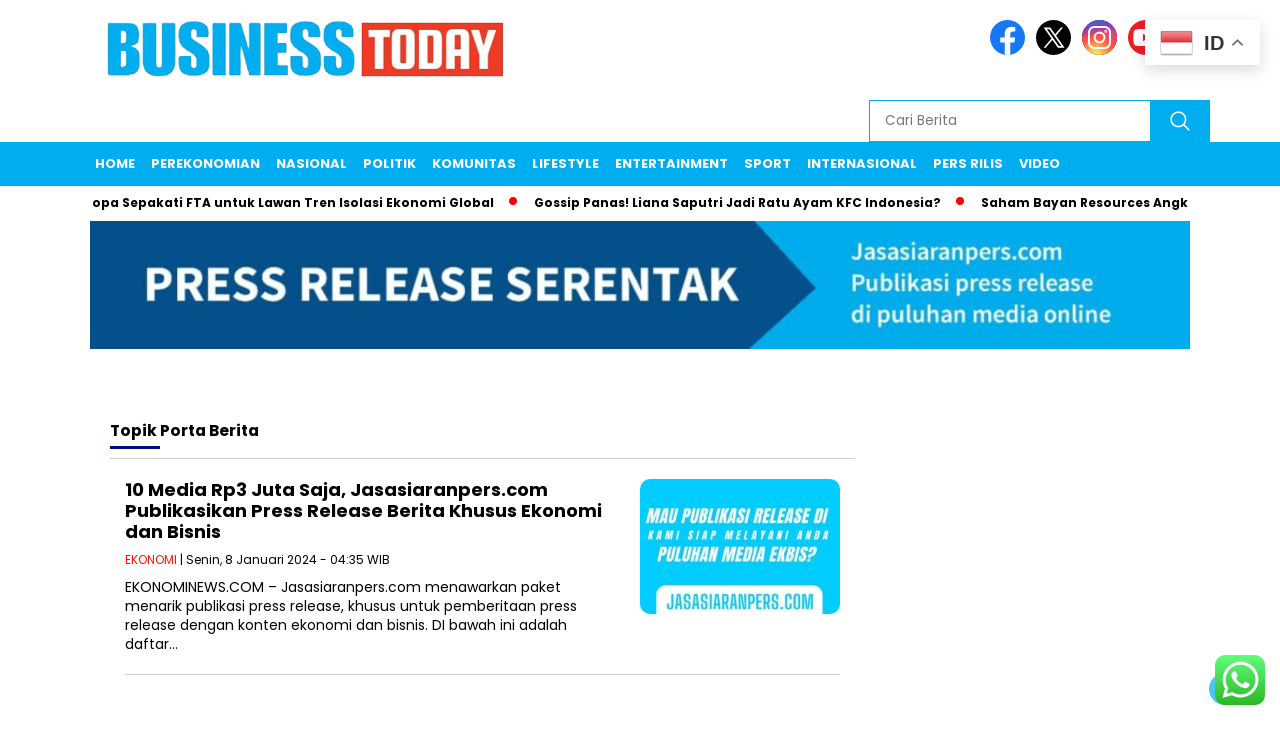

--- FILE ---
content_type: text/html; charset=utf-8
request_url: https://www.google.com/recaptcha/api2/aframe
body_size: 268
content:
<!DOCTYPE HTML><html><head><meta http-equiv="content-type" content="text/html; charset=UTF-8"></head><body><script nonce="5r5tV1h2Ju1OzX_R8CHZlA">/** Anti-fraud and anti-abuse applications only. See google.com/recaptcha */ try{var clients={'sodar':'https://pagead2.googlesyndication.com/pagead/sodar?'};window.addEventListener("message",function(a){try{if(a.source===window.parent){var b=JSON.parse(a.data);var c=clients[b['id']];if(c){var d=document.createElement('img');d.src=c+b['params']+'&rc='+(localStorage.getItem("rc::a")?sessionStorage.getItem("rc::b"):"");window.document.body.appendChild(d);sessionStorage.setItem("rc::e",parseInt(sessionStorage.getItem("rc::e")||0)+1);localStorage.setItem("rc::h",'1769582058088');}}}catch(b){}});window.parent.postMessage("_grecaptcha_ready", "*");}catch(b){}</script></body></html>

--- FILE ---
content_type: application/javascript; charset=utf-8
request_url: https://www.tradingview-widget.com/static/bundles/embed/embed_hotlists_widget.3e0044b9260fb9428fb6.js
body_size: 35440
content:
(self.webpackChunktradingview=self.webpackChunktradingview||[]).push([[18550,75514,90309],{807641:t=>{t.exports={}},436445:t=>{t.exports={container:"container-HTBJo9ba",top:"top-HTBJo9ba"}},479567:t=>{t.exports={wrap:"wrap-yzj7lvKn",list:"list-yzj7lvKn",item:"item-yzj7lvKn",selected:"selected-yzj7lvKn",bluishItem:"bluishItem-yzj7lvKn",noPadding:"noPadding-yzj7lvKn"}},161513:t=>{t.exports={list:"list-PGiigQ8U list-HGwPo2aR"}},412371:t=>{t.exports={wrap:"wrap-XzOV27D0",disabled:"disabled-XzOV27D0",button:"button-XzOV27D0",title:"title-XzOV27D0",dropdownWithFlagList:"dropdownWithFlagList-XzOV27D0",item:"item-XzOV27D0",selected:"selected-XzOV27D0",caret:"caret-XzOV27D0"}},260027:t=>{t.exports={list:"list-HGwPo2aR",item:"item-HGwPo2aR"}},675926:t=>{t.exports={icon:"icon-WB2y0EnP",dropped:"dropped-WB2y0EnP"}},267521:(t,e,s)=>{"use strict";s.d(e,{useFunctionalRefObject:()=>n});var i=s(50959),o=s(774218);function n(t){const e=(0,i.useMemo)((()=>function(t){const e=s=>{t(s),e.current=s};return e.current=null,e}((t=>{r.current(t)}))),[]),s=(0,i.useRef)(null),n=e=>{if(null===e)return a(s.current,e),void(s.current=null);s.current!==t&&(s.current=t,a(s.current,e))},r=(0,i.useRef)(n);return r.current=n,(0,o.useIsomorphicLayoutEffect)((()=>{if(null!==e.current)return r.current(e.current),()=>r.current(null)}),[t]),e}function a(t,e){null!==t&&("function"==typeof t?t(e):t.current=e)}},774218:(t,e,s)=>{"use strict";s.d(e,{useIsomorphicLayoutEffect:()=>o});var i=s(50959);function o(t,e){("undefined"==typeof window?i.useEffect:i.useLayoutEffect)(t,e)}},940194:(t,e,s)=>{"use strict";function i(t,e,s,i,o){function n(o){if(t>o.timeStamp)return;const n=o.target;void 0!==s&&null!==e&&null!==n&&n.ownerDocument===i&&(e.contains(n)||s(o))}return o.click&&i.addEventListener("click",n,!1),o.mouseDown&&i.addEventListener("mousedown",n,!1),o.touchEnd&&i.addEventListener("touchend",n,!1),o.touchStart&&i.addEventListener("touchstart",n,!1),()=>{i.removeEventListener("click",n,!1),i.removeEventListener("mousedown",n,!1),i.removeEventListener("touchend",n,!1),i.removeEventListener("touchstart",n,!1)}}s.d(e,{addOutsideEventListener:()=>i})},853970:(t,e,s)=>{"use strict";s.d(e,{useOutsideEvent:()=>i.useOutsideEvent});var i=s(31241)},31241:(t,e,s)=>{"use strict";s.d(e,{useOutsideEvent:()=>a});var i=s(50959),o=s(774218),n=s(940194);function a(t){const{click:e,mouseDown:s,touchEnd:a,touchStart:r,handler:l,reference:c}=t,h=(0,i.useRef)(null),d=(0,i.useRef)("undefined"==typeof window?0:new window.CustomEvent("timestamp").timeStamp);return(0,o.useIsomorphicLayoutEffect)((()=>{const t={click:e,mouseDown:s,touchEnd:a,touchStart:r},i=c?c.current:h.current;return(0,n.addOutsideEventListener)(d.current,i,l,document,t)}),[e,s,a,r,l]),c||h}},444530:(t,e,s)=>{"use strict";s.d(e,{useResizeObserver:()=>a});var i=s(50959),o=s(774218),n=s(267521);function a(t,e=[]){const{callback:s,ref:a=null}=function(t){return"function"==typeof t?{callback:t}:t}(t),r=(0,i.useRef)(null),l=(0,i.useRef)(s);l.current=s;const c=(0,n.useFunctionalRefObject)(a),h=(0,i.useCallback)((t=>{c(t),
null!==r.current&&(r.current.disconnect(),null!==t&&r.current.observe(t))}),[c,r]);return(0,o.useIsomorphicLayoutEffect)((()=>(r.current=new ResizeObserver(((t,e)=>{l.current(t,e)})),c.current&&h(c.current),()=>{r.current?.disconnect()})),[c,...e]),h}},132734:(t,e,s)=>{"use strict";s.d(e,{Icon:()=>o});var i=s(50959);const o=i.forwardRef(((t,e)=>{const{icon:s="",title:o,ariaLabel:n,ariaLabelledby:a,ariaHidden:r,...l}=t,c=!!(o||n||a);return i.createElement("span",{role:"img",...l,ref:e,"aria-label":n,"aria-labelledby":a,"aria-hidden":r||!c,title:o,dangerouslySetInnerHTML:{__html:s}})}))},79205:(t,e,s)=>{"use strict";s.d(e,{Icon:()=>i.Icon});var i=s(132734)},430495:(t,e,s)=>{"use strict";s.d(e,{Portal:()=>c,PortalContext:()=>h});var i=s(50959),o=s(632227),n=s(942762),a=s(351290),r=s(593110),l=s(692822);class c extends i.PureComponent{constructor(){super(...arguments),this._uuid=(0,n.nanoid)()}componentWillUnmount(){this._manager().removeWindow(this._uuid)}render(){const t=this._manager().ensureWindow(this._uuid,this.props.layerOptions);t.style.top=this.props.top||"",t.style.bottom=this.props.bottom||"",t.style.left=this.props.left||"",t.style.right=this.props.right||"",t.style.pointerEvents=this.props.pointerEvents||"";const e=this.props.className;return e&&("string"==typeof e?t.classList.add(e):t.classList.add(...e)),this.props.shouldTrapFocus&&!t.hasAttribute(r.FOCUS_TRAP_DATA_ATTRIBUTE)&&t.setAttribute(r.FOCUS_TRAP_DATA_ATTRIBUTE,"true"),this.props["aria-hidden"]&&t.setAttribute("aria-hidden","true"),o.createPortal(i.createElement(h.Provider,{value:this},this.props.children),t)}moveToTop(){this._manager().moveToTop(this._uuid)}_manager(){return null===this.context?(0,a.getRootOverlapManager)():this.context}}c.contextType=l.SlotContext;const h=i.createContext(null)},692822:(t,e,s)=>{"use strict";s.d(e,{Slot:()=>o,SlotContext:()=>n});var i=s(50959);class o extends i.Component{shouldComponentUpdate(){return!1}render(){return i.createElement("div",{style:{position:"fixed",zIndex:150,left:0,top:0},ref:this.props.reference})}}const n=i.createContext(null)},593110:(t,e,s)=>{"use strict";s.d(e,{FOCUS_TRAP_DATA_ATTRIBUTE:()=>i});const i="data-focus-trap"},551080:(t,e,s)=>{"use strict";function i(t){return e=>{t.forEach((t=>{"function"==typeof t?t(e):null!=t&&(t.current=e)}))}}function o(t){return i([t])}s.d(e,{isomorphicRef:()=>o,mergeRefs:()=>i})},58407:(t,e,s)=>{"use strict";s.d(e,{OutsideEvent:()=>o});var i=s(853970);function o(t){const{children:e,...s}=t;return e((0,i.useOutsideEvent)(s))}},351290:(t,e,s)=>{"use strict";s.d(e,{OverlapManager:()=>a,getRootOverlapManager:()=>l});var i=s(650151),o=s(593110);class n{constructor(){this._storage=[]}add(t){this._storage.push(t)}remove(t){this._storage=this._storage.filter((e=>t!==e))}has(t){return this._storage.includes(t)}getItems(){return this._storage}}class a{constructor(t=document){this._storage=new n,this._windows=new Map,this._index=0,this._document=t,this._container=t.createDocumentFragment()}setContainer(t){
const e=this._container,s=null===t?this._document.createDocumentFragment():t;!function(t,e){Array.from(t.childNodes).forEach((t=>{t.nodeType===Node.ELEMENT_NODE&&e.appendChild(t)}))}(e,s),this._container=s}registerWindow(t){this._storage.has(t)||this._storage.add(t)}ensureWindow(t,e={position:"fixed",direction:"normal"}){const s=this._windows.get(t);if(void 0!==s)return s;this.registerWindow(t);const i=this._document.createElement("div");if(i.style.position=e.position,i.style.zIndex=this._index.toString(),i.dataset.id=t,void 0!==e.index){const t=this._container.childNodes.length;if(e.index>=t)this._container.appendChild(i);else if(e.index<=0)this._container.insertBefore(i,this._container.firstChild);else{const t=this._container.childNodes[e.index];this._container.insertBefore(i,t)}}else"reverse"===e.direction?this._container.insertBefore(i,this._container.firstChild):this._container.appendChild(i);return this._windows.set(t,i),++this._index,i}unregisterWindow(t){this._storage.remove(t);const e=this._windows.get(t);void 0!==e&&(null!==e.parentElement&&e.parentElement.removeChild(e),this._windows.delete(t))}getZindex(t){const e=this.ensureWindow(t);return parseInt(e.style.zIndex||"0")}moveLastWindowToTop(){const t=this._storage.getItems(),e=t[t.length-1];e&&this.moveToTop(e)}moveToTop(t){if(this.getZindex(t)!==this._index){const e=this.ensureWindow(t);this._windows.forEach(((t,s)=>{t.hasAttribute(o.FOCUS_TRAP_DATA_ATTRIBUTE)&&t.setAttribute(o.FOCUS_TRAP_DATA_ATTRIBUTE,t===e?"true":"false")})),e.style.zIndex=(++this._index).toString()}}removeWindow(t){this.unregisterWindow(t)}}const r=new WeakMap;function l(t=document){const e=t.getElementById("overlap-manager-root");if(null!==e)return(0,i.ensureDefined)(r.get(e));{const e=new a(t),s=function(t){const e=t.createElement("div");return e.style.position="absolute",e.style.zIndex=150..toString(),e.style.top="0px",e.style.left="0px",e.id="overlap-manager-root",e.dataset.qaId="overlap-manager-root",e}(t);return r.set(s,e),e.setContainer(s),t.body.appendChild(s),e}}},605814:(t,e,s)=>{"use strict";var i;s.d(e,{ChartApiMessageMethod:()=>i}),function(t){t.Connected="connected",t.Disconnected="disconnected",t.ReconnectBailout="reconnect_bailout"}(i||(i={}))},800828:(t,e,s)=>{"use strict";s.d(e,{createCache:()=>a});var i=s(650151);class o{constructor(t){this._cache=t}async getValue(t){const e=await this._cache.match(t);if(!e)return null;return"application/json"===(0,i.ensureNotNull)(e.headers.get("Content-Type"))?e.json():e.text()}async setValue(t,e){return"string"==typeof e?this._cache.put(t,new Response(e,{headers:{"content-type":"text/plain"}})):this._cache.put(t,new Response(JSON.stringify(e),{headers:{"content-type":"application/json"}}))}async migrateValue(t,e){const s=await this.getValue(t);s&&(await this.setValue(e,s),await this._cache.delete(t))}}class n{constructor(){this._data=new Map}async getValue(t){return this._data.get(t)??null}async setValue(t,e){this._data.set(t,e)}async migrateValue(t,e){this._data.has(t)&&(this._data.set(e,this._data.get(t)),this._data.delete(t))
}}async function a(t){try{const e=await caches.open(t);return new o(e)}catch{return new n}}},61499:(t,e,s)=>{"use strict";var i;s.d(e,{StdTheme:()=>i}),function(t){t.Light="light",t.Dark="dark"}(i||(i={}))},368337:(t,e,s)=>{"use strict";s.d(e,{makeOverlapable:()=>n});var i=s(50959),o=s(707533);function n(t,e){return class extends i.PureComponent{render(){const{isOpened:s,root:n}=this.props;if(!s)return null;const a=i.createElement(t,{...this.props,ref:this.props.componentRef,zIndex:150});return"parent"===n?a:i.createElement(o.Portal,{shouldTrapFocus:e},a)}}}},707533:(t,e,s)=>{"use strict";s.d(e,{Portal:()=>i.Portal,PortalContext:()=>i.PortalContext});var i=s(430495)},416293:(t,e,s)=>{"use strict";s.d(e,{ToolWidgetCaret:()=>l});var i=s(50959),o=s(497754),n=s(79205),a=s(675926),r=s(100578);function l(t){const{dropped:e,className:s}=t;return i.createElement(n.Icon,{className:o(s,a.icon,{[a.dropped]:e}),icon:r})}},632227:(t,e,s)=>{"use strict";!function t(){if("undefined"!=typeof __REACT_DEVTOOLS_GLOBAL_HOOK__&&"function"==typeof __REACT_DEVTOOLS_GLOBAL_HOOK__.checkDCE)try{__REACT_DEVTOOLS_GLOBAL_HOOK__.checkDCE(t)}catch(t){console.error(t)}}(),t.exports=s(882321)},695257:(t,e)=>{"use strict";var s=Symbol.for("react.element"),i=Symbol.for("react.portal"),o=Symbol.for("react.fragment"),n=Symbol.for("react.strict_mode"),a=Symbol.for("react.profiler"),r=Symbol.for("react.provider"),l=Symbol.for("react.context"),c=Symbol.for("react.forward_ref"),h=Symbol.for("react.suspense"),d=Symbol.for("react.memo"),u=Symbol.for("react.lazy"),p=Symbol.iterator;var g={isMounted:function(){return!1},enqueueForceUpdate:function(){},enqueueReplaceState:function(){},enqueueSetState:function(){}},m=Object.assign,v={};function _(t,e,s){this.props=t,this.context=e,this.refs=v,this.updater=s||g}function f(){}function b(t,e,s){this.props=t,this.context=e,this.refs=v,this.updater=s||g}_.prototype.isReactComponent={},_.prototype.setState=function(t,e){if("object"!=typeof t&&"function"!=typeof t&&null!=t)throw Error("setState(...): takes an object of state variables to update or a function which returns an object of state variables.");this.updater.enqueueSetState(this,t,e,"setState")},_.prototype.forceUpdate=function(t){this.updater.enqueueForceUpdate(this,t,"forceUpdate")},f.prototype=_.prototype;var w=b.prototype=new f;w.constructor=b,m(w,_.prototype),w.isPureReactComponent=!0;var y=Array.isArray,S=Object.prototype.hasOwnProperty,k={current:null},E={key:!0,ref:!0,__self:!0,__source:!0};function C(t,e,i){var o,n={},a=null,r=null;if(null!=e)for(o in void 0!==e.ref&&(r=e.ref),void 0!==e.key&&(a=""+e.key),e)S.call(e,o)&&!E.hasOwnProperty(o)&&(n[o]=e[o]);var l=arguments.length-2;if(1===l)n.children=i;else if(1<l){for(var c=Array(l),h=0;h<l;h++)c[h]=arguments[h+2];n.children=c}if(t&&t.defaultProps)for(o in l=t.defaultProps)void 0===n[o]&&(n[o]=l[o]);return{$$typeof:s,type:t,key:a,ref:r,props:n,_owner:k.current}}function T(t){return"object"==typeof t&&null!==t&&t.$$typeof===s}var x=/\/+/g;function N(t,e){
return"object"==typeof t&&null!==t&&null!=t.key?function(t){var e={"=":"=0",":":"=2"};return"$"+t.replace(/[=:]/g,(function(t){return e[t]}))}(""+t.key):e.toString(36)}function A(t,e,o,n,a){var r=typeof t;"undefined"!==r&&"boolean"!==r||(t=null);var l=!1;if(null===t)l=!0;else switch(r){case"string":case"number":l=!0;break;case"object":switch(t.$$typeof){case s:case i:l=!0}}if(l)return a=a(l=t),t=""===n?"."+N(l,0):n,y(a)?(o="",null!=t&&(o=t.replace(x,"$&/")+"/"),A(a,e,o,"",(function(t){return t}))):null!=a&&(T(a)&&(a=function(t,e){return{$$typeof:s,type:t.type,key:e,ref:t.ref,props:t.props,_owner:t._owner}}(a,o+(!a.key||l&&l.key===a.key?"":(""+a.key).replace(x,"$&/")+"/")+t)),e.push(a)),1;if(l=0,n=""===n?".":n+":",y(t))for(var c=0;c<t.length;c++){var h=n+N(r=t[c],c);l+=A(r,e,o,h,a)}else if(h=function(t){return null===t||"object"!=typeof t?null:"function"==typeof(t=p&&t[p]||t["@@iterator"])?t:null}(t),"function"==typeof h)for(t=h.call(t),c=0;!(r=t.next()).done;)l+=A(r=r.value,e,o,h=n+N(r,c++),a);else if("object"===r)throw e=String(t),Error("Objects are not valid as a React child (found: "+("[object Object]"===e?"object with keys {"+Object.keys(t).join(", ")+"}":e)+"). If you meant to render a collection of children, use an array instead.");return l}function L(t,e,s){if(null==t)return t;var i=[],o=0;return A(t,i,"","",(function(t){return e.call(s,t,o++)})),i}function R(t){if(-1===t._status){var e=t._result;(e=e()).then((function(e){0!==t._status&&-1!==t._status||(t._status=1,t._result=e)}),(function(e){0!==t._status&&-1!==t._status||(t._status=2,t._result=e)})),-1===t._status&&(t._status=0,t._result=e)}if(1===t._status)return t._result.default;throw t._result}var M={current:null},P={transition:null},O={ReactCurrentDispatcher:M,ReactCurrentBatchConfig:P,ReactCurrentOwner:k};e.Children={map:L,forEach:function(t,e,s){L(t,(function(){e.apply(this,arguments)}),s)},count:function(t){var e=0;return L(t,(function(){e++})),e},toArray:function(t){return L(t,(function(t){return t}))||[]},only:function(t){if(!T(t))throw Error("React.Children.only expected to receive a single React element child.");return t}},e.Component=_,e.Fragment=o,e.Profiler=a,e.PureComponent=b,e.StrictMode=n,e.Suspense=h,e.__SECRET_INTERNALS_DO_NOT_USE_OR_YOU_WILL_BE_FIRED=O,e.cloneElement=function(t,e,i){if(null==t)throw Error("React.cloneElement(...): The argument must be a React element, but you passed "+t+".");var o=m({},t.props),n=t.key,a=t.ref,r=t._owner;if(null!=e){if(void 0!==e.ref&&(a=e.ref,r=k.current),void 0!==e.key&&(n=""+e.key),t.type&&t.type.defaultProps)var l=t.type.defaultProps;for(c in e)S.call(e,c)&&!E.hasOwnProperty(c)&&(o[c]=void 0===e[c]&&void 0!==l?l[c]:e[c])}var c=arguments.length-2;if(1===c)o.children=i;else if(1<c){l=Array(c);for(var h=0;h<c;h++)l[h]=arguments[h+2];o.children=l}return{$$typeof:s,type:t.type,key:n,ref:a,props:o,_owner:r}},e.createContext=function(t){return(t={$$typeof:l,_currentValue:t,_currentValue2:t,_threadCount:0,Provider:null,Consumer:null,_defaultValue:null,_globalName:null}).Provider={$$typeof:r,_context:t},
t.Consumer=t},e.createElement=C,e.createFactory=function(t){var e=C.bind(null,t);return e.type=t,e},e.createRef=function(){return{current:null}},e.forwardRef=function(t){return{$$typeof:c,render:t}},e.isValidElement=T,e.lazy=function(t){return{$$typeof:u,_payload:{_status:-1,_result:t},_init:R}},e.memo=function(t,e){return{$$typeof:d,type:t,compare:void 0===e?null:e}},e.startTransition=function(t){var e=P.transition;P.transition={};try{t()}finally{P.transition=e}},e.unstable_act=function(){throw Error("act(...) is not supported in production builds of React.")},e.useCallback=function(t,e){return M.current.useCallback(t,e)},e.useContext=function(t){return M.current.useContext(t)},e.useDebugValue=function(){},e.useDeferredValue=function(t){return M.current.useDeferredValue(t)},e.useEffect=function(t,e){return M.current.useEffect(t,e)},e.useId=function(){return M.current.useId()},e.useImperativeHandle=function(t,e,s){return M.current.useImperativeHandle(t,e,s)},e.useInsertionEffect=function(t,e){return M.current.useInsertionEffect(t,e)},e.useLayoutEffect=function(t,e){return M.current.useLayoutEffect(t,e)},e.useMemo=function(t,e){return M.current.useMemo(t,e)},e.useReducer=function(t,e,s){return M.current.useReducer(t,e,s)},e.useRef=function(t){return M.current.useRef(t)},e.useState=function(t){return M.current.useState(t)},e.useSyncExternalStore=function(t,e,s){return M.current.useSyncExternalStore(t,e,s)},e.useTransition=function(){return M.current.useTransition()},e.version="18.2.0"},50959:(t,e,s)=>{"use strict";t.exports=s(695257)},498060:(t,e,s)=>{t.exports=[{name:s.i18next(null,{context:"symbols_type"},s(398361)),value:"",search_type:"undefined"},{name:s.i18next(null,{context:"symbols_type"},s(965331)),value:"stocks",search_type:"stocks"},{name:s.i18next(null,{context:"symbols_type"},s(589740)),value:"funds",search_type:"funds"},{name:s.i18next(null,{context:"symbols_type"},s(141504)),value:"futures",search_type:"futures"},{name:s.i18next(null,{context:"symbols_type"},s(570135)),value:"forex",search_type:"forex"},{name:s.i18next(null,{context:"symbols_type"},s(869328)),value:"cfd",search_type:"cfd"},{name:s.i18next(null,{context:"symbols_type"},s(125354)),value:"bitcoin,crypto",search_type:"crypto"},{name:s.i18next(null,{context:"symbols_type"},s(875313)),value:"index",search_type:"index"},{name:s.i18next(null,{context:"symbols_type"},s(207586)),value:"bond",search_type:"bond"},{name:s.i18next(null,{context:"symbols_type"},s(2380)),value:"economic",search_type:"economic"},{name:s.i18next(null,{context:"symbols_type"},s(703374)),value:"options",search_type:"options"}]},28511:(t,e,s)=>{"use strict";s.d(e,{AuthToken:()=>r});var i=s(735566),o=s(251924),n=s(954912);const a=(0,i.getLogger)("ChartApi.AuthToken",{color:"#173"});class r{constructor(){this.invalidated=new o.Delegate,this._tid=0,this._onGoingAuthTokenRequest=null,this._onOnline=()=>{a.logInfo("Online, new token will be fetched if needed"),this.get()},this._onVisibilityChange=()=>{
"visible"===document.visibilityState&&(a.logInfo("Page visible, new token should be fetched"),this.get())},window.loginStateChange||(window.loginStateChange=new o.Delegate),window.loginStateChange.subscribe(this,(t=>{t||(this._set(window.user.auth_token),this.invalidated.fire())})),this._set(window.user.auth_token),window.addEventListener("online",this._onOnline),document.addEventListener("visibilitychange",this._onVisibilityChange)}destroy(){window.removeEventListener("online",this._onOnline),document.removeEventListener("visibilitychange",this._onVisibilityChange)}get(t){return window.is_authenticated?!t&&performance.now()<this._cache.monoValidThru&&Date.now()<this._cache.wallValidThru?(a.logInfo(`Using cached token ${this._cache.token}`),Promise.resolve(this._cache.token)):window.navigator.onLine?this._onGoingAuthTokenRequest?this._onGoingAuthTokenRequest:this._onGoingAuthTokenRequest=this._fetch(Boolean(t),0).then((t=>{if(!window.is_authenticated)throw new Error("User logged out while the request was in flight");return this._set(t),t})).catch((t=>(a.logError(`Error fetching new token: ${t&&t.message}`),""))).finally((()=>{this._onGoingAuthTokenRequest=null})):(a.logWarn("Offline, cannot fetch new token, using cached token"),Promise.resolve(this._cache.token)):Promise.resolve("")}reset(){this._set(void 0),this.invalidated.fire()}_set(t){if(window.is_authenticated&&void 0!==t){const e=function(t){if(""===t)return 144e5;try{const e=JSON.parse(atob(t.split(".")[1].replace(/-/g,"+").replace(/_/g,"/"))),s=1e3*(e.exp-e.iat);if(!isFinite(s))throw new Error("invalid expiration");return Math.max(s-3e5,3e5)}catch(e){return a.logError(`${t} is invalid: ${e.message}`),144e5}}(t);this._cache={token:t,monoValidThru:performance.now()+e,wallValidThru:Date.now()+e},clearTimeout(this._tid),this._tid=setTimeout((()=>{window.navigator.onLine&&this.reset()}),e),a.logInfo(`Cached for ${e} ms: ${t}`)}else this._cache={token:"",monoValidThru:-1/0,wallValidThru:-1/0},clearTimeout(this._tid),a.logInfo("Cache dropped")}_fetch(t,e){return a.logNormal(`Fetching a new token, grabSession=${t}`),(0,n.fetch)("/quote_token/",{method:"POST",headers:{"Content-Type":"application/x-www-form-urlencoded"},body:t?"grabSession=true":""}).then((t=>{if(!t.ok)throw new Error(`Response status is not ok: ${t.status}`);return t.json().then(String)}),(s=>{if(e>=3)throw s;return a.logWarn("Request failed, will retry"),function(t){return new Promise((e=>setTimeout(e,1e3*t)))}(e).then((()=>this._fetch(t,e+1)))}))}}},543679:(t,e,s)=>{"use strict";s.d(e,{JSONDataHandler:()=>a});var i=s(487030);function o(t){return{index:t.i,value:t.v}}function n(t){for(const e of Object.keys(t)){const s=t[e];s.t&&(s.turnaround=t[e].t),"s"in t[e]&&t[e].s&&!s.series&&(s.series=t[e].s.map(o)),"st"in t[e]&&t[e].st&&!s.series&&(s.series=t[e].st.map(o))}}class a{set_broker(t){return[t]}set_data_quality(){return["low"]}quote_create_session(t){return[t]}quote_delete_session(t){return[t]}quote_set_fields(t,e){return[t].concat(e)}quote_add_symbols(t,e){return[t].concat(e)}
quote_remove_symbols(t,e){return[t].concat(e)}quote_fast_symbols(t,e){return[t].concat(e)}quote_hibernate_all(t){return[t]}depth_create_session(t,e,s){return[t,e,s]}depth_delete_session(t){return[t]}depth_set_symbol(t,e){return[t,e]}depth_clear_symbol(t){return[t]}depth_set_scale(t,e){return[t,e]}chart_create_session(t,e){return[t,e?"disable_statistics":""]}chart_delete_session(t){return[t]}set_auth_token(t){return[t]}set_locale(t,e){return[t,e]}switch_timezone(t,e){return[t,e]}resolve_symbol(t,e,s){return[t,e,s]}create_series(t,e,s,i,o,n,a){return[t,e,s=s||"",i,o,n,a]}remove_series(t,e){return[t,e]}modify_series(t,e,s,i,o,n){return[t,e,s=s||"",i,o,n]}request_more_data(t,e,s){return[t,e,s]}set_future_tickmarks_mode(t,e){return[t,e]}request_studies_metadata(t){return[t]}create_study(t,e,s,i,o,n){return[t,e,s=s||"",i,o].concat(n)}create_child_study(t,e,s,i,o,n){return this.create_study(t,e,s,i,o,n)}remove_study(t,e){return[t,e]}modify_study(t,e,s,i){return[t,e,s=s||""].concat(i)}notify_study(t,e,s,i){return[t,e,s=s||"",i]}create_pointset(t,e,s,i,o,n){return[t,e,s=s||"",i,o].concat(n)}modify_pointset(t,e,s,i){return[t,e,s=s||""].concat(i)}remove_pointset(t,e){return[t,e]}request_more_tickmarks(t,e,s){return[t,e,s]}get_first_bar_time(t,e,s){return[t,e,s]}replay_create_session(t){return[t]}replay_delete_session(t){return[t]}replay_reset(t,e,s){return[t,e,s]}replay_start(t,e,s){return[t,e,s]}replay_stop(t,e){return[t,e]}replay_step(t,e,s){return[t,e,s]}replay_add_series(t,e,s,i){return[t,e,s,i]}replay_remove_series(t,e,s,i){return[t,e,s,i]}replay_set_resolution(t,e,s){return[t,e,s]}replay_get_depth(t,e,s,i){return[t,e,s,i]}convertTimescaleResponse(t){const e=t.marks.map((t=>({span:t[0],time:t[1],index:t[2]}))),s=void 0===t.index_diff?[]:t.index_diff.map((t=>({old:t[0],new:t[1]})));return{...t,marks:e,index_diff:s,clear:0===t.changes.length&&0===s.length&&0===e.length}}getDataUpdateObjects(t){return t.params[0]}getTimescaleObjects(t){return t.params[0]}getTimescaleChangeset(t){return t.params[1]}prepareDataUpdateObjects(t,e,s){for(const[o,n]of Object.entries(e)){const e="plots"in n?n.plots:n.series,a={customId:o,turnaround:n.turnaround,plots:e};"ns"in n&&n.ns&&(a.nonseries=n.ns),"lbs"in n&&n.lbs&&(a.lastBar={closeTime:n.lbs.bar_close_time});for(const t of a.plots)for(const[e,s]of Object.entries(t.value))s&&Math.abs(s)>=1e100&&(t.value[+e]=void 0);s(t,o,{method:i.WebchartChartSessionResponseMethod.DataUpdate,params:a})}}unpack(t){const e=JSON.parse(t);e.m&&e.p&&(e.method=e.m,e.params=e.p,e.time=e.t);const s=e.params[1];switch(e.method){case"qsd":e.method="quote_symbol_data",s.symbolname=s.n,s.status=s.s,s.values=s.v,s.values.change=s.v.ch,s.values.last_price=s.v.lp,s.values.change_percent=s.v.chp,delete s.n,delete s.s,delete s.v,delete s.values.ch,delete s.values.lp,delete s.values.chp;break;case"du":e.method="data_update",n(s);break;case"clear_data":for(const t of Object.keys(s))s[t].turnaround=s[t].t;break;case"timescale_update":n(s)}return e}prepareEncodeMessage(t,e){return JSON.stringify({m:t,p:e})}
request_data_problems(){return[]}}},104498:(t,e,s)=>{"use strict";s.d(e,{HandlerInfo:()=>i});class i{constructor(t,e,s){this.handler=t,this.customId=e,this.singleShot=s}}},487030:(t,e,s)=>{"use strict";var i,o,n;s.d(e,{WebchartChartSessionResponseMethod:()=>o,WebchartReplaySessionResponseMethod:()=>n,WebchartResponseMethod:()=>i}),function(t){t.RequestDataProblems="request_data_problems",t.ProtocolError="protocol_error",t.ProtocolSwitched="protocol_switched",t.CriticalError="critical_error"}(i||(i={})),function(t){t.StudiesMetadata="studies_metadata",t.TimeScaleUpdate="timescale_update",t.TickMarkUpdate="tickmark_update",t.DU="du",t.DataUpdate="data_update",t.IndexUpdate="index_update",t.TimeScaleCompleted="timescale_completed",t.QSD="qsd",t.QuoteListField="quote_list_fields",t.QuoteSymbolData="quote_symbol_data",t.QuoteCompleted="quote_completed",t.DepthSymbolError="depth_symbol_error",t.DepthSymbolSuccess="depth_symbol_success",t.DepthData="dd",t.DepthDataUpdate="dpu",t.DepthBarLastValue="depth_bar_last_value",t.ClearData="clear_data",t.SeriesTimeFrame="series_timeframe",t.SymbolResolved="symbol_resolved",t.SeriesError="series_error",t.SeriesCompleted="series_completed",t.StudyLoading="study_loading"}(o||(o={})),function(t){t.ReplayError="replay_error",t.ReplayPoint="replay_point",t.ReplayOk="replay_ok",t.ReplayResolutions="replay_resolutions",t.ReplayDataEnd="replay_data_end",t.ReplayInstanceId="replay_instance_id",t.ReplayDepth="replay_depth"}(n||(n={}))},292464:(t,e,s)=>{"use strict";s.d(e,{getDefaultResolutions:()=>n});var i=s(337250),o=s(840810);function n(){const t=["1","3","5","15","30","45","60","120","180","240","1D","1W","1M","3M","6M","12M","1R","10R","100R","1000R"];if(!(0,i.isFeaturesetEnabled)("widget")){let e=["1S","5S","10S","15S","30S","45s"];return(0,o.isTicksEnabled)()&&(e=["1T","10T","100T","1000T"].concat(e)),e.concat(t)}return t}},686992:(t,e,s)=>{"use strict";s.d(e,{types:()=>i});const i={ECONOMIC:"economic",QUANDL:"quandl"}},707681:(t,e,s)=>{"use strict";function i(t){const e={};if(-1===t.indexOf("@"))e.shortId=t,e.packageId="tv-basicstudies",e.id=t+"@"+e.packageId,e.version=1;else{const s=t.split("@");e.shortId=s[0];const i=s[1].split("-");if(3===i.length)e.packageId=i.slice(0,2).join("-"),e.id=e.shortId+"@"+e.packageId,e.version=parseInt(i[2]);else if(1===i.length&&"decisionbar"===i[0])e.packageId="les-"+i[0],e.id=e.shortId+"@"+e.packageId,e.version=1;else{if(1!==i.length)throw new Error("unexpected study id:"+t);e.packageId="tv-"+i[0],e.id=e.shortId+"@"+e.packageId,e.version=1}}if(e.fullId=e.id+"-"+e.version,"tv-scripting"===e.packageId){const t=e.shortId;if(0===t.indexOf("Script$")||0===t.indexOf("StrategyScript$")){const s=t.indexOf("_");e.productId=s>=0?t.substring(0,s):e.packageId}else e.productId=e.packageId}else e.productId=e.packageId;return e}s.d(e,{parseIdString:()=>i})},994064:(t,e,s)=>{"use strict";s(235389);var i=s(650151),o=(s(975115),s(172269)),n=s(901107),a=s(105035),r=s(779970),l=s(410899),c=s(596080),h=s(302633),d=s(200276),u=(s(251303),s(259081),s(283906),
s(50959)),p=s(632227),g=(s(744404),s(213398),s(735566)),m=s(444372),v=s(497754),_=s.n(v),f=s(412371),b=s(479567),w=s(551080),y=s(260027);class S extends u.PureComponent{constructor(t){super(t)}render(){return u.createElement("div",{className:this.props.className,onClick:this.props.onClick,ref:this.props.reference},this.props.children)}}var k=s(444530);function E(t){const{children:e,onResize:s}=t;return e((0,k.useResizeObserver)(s||(()=>{}),[null===s]))}class C extends u.PureComponent{constructor(t){super(t),this._handleResize=([t])=>{this.props.onMeasure?.(t.target.getBoundingClientRect())}}render(){const{theme:t=y}=this.props,e=v(t.list,{[this.props.className]:Boolean(this.props.className)}),{fontSize:s=13}=this.props,i={bottom:this.props.bottom,fontSize:s,left:this.props.left,height:this.props.height||"auto",right:this.props.right,top:this.props.top,width:this.props.width,zIndex:this.props.zIndex};return u.createElement(E,{onResize:Boolean(this.props.onMeasure)?this._handleResize:null},(t=>u.createElement("div",{className:e,style:i,ref:(0,w.mergeRefs)([this.props.reference,t])},this._wrapItems(this.props.items,this.props.selected))))}componentDidMount(){if(void 0!==this.props.selected&&this.props.shouldScrollIfNotVisible){const t=this._items[this.props.selected];t&&this._scrollToItem(t)}}componentDidUpdate(){if(void 0!==this.props.selected&&this.props.shouldScrollIfNotVisible){const t=this._items[this.props.selected];t&&this._scrollToItem(t)}}_wrapItems(t=[],e){this._items=[];const{itemWrap:s=S,theme:i=y}=this.props,o=s;return t.map(((t,s)=>{const n=v(i.item,{[this.props.itemsClassName]:Boolean(this.props.itemsClassName),[this.props.selectedClassName]:e===s});return u.createElement(o,{reference:e=>{e&&this._items.push({elem:e,index:s,value:t})},key:s,onClick:()=>this._onSelect(s),className:n},t.elem)}))}_onSelect(t){this.props.onSelect&&this.props.onSelect(t,this._items[t].value)}_scrollToItem(t){t.elem.scrollIntoView({block:"center"})}}C.defaultProps={shouldScrollIfNotVisible:!0};var T=s(368337);class x extends u.PureComponent{render(){const t={position:"absolute",top:this.props.top,width:this.props.width,height:this.props.height,bottom:this.props.bottom,right:this.props.right,left:this.props.left,zIndex:this.props.zIndex};return u.createElement("div",{className:this.props.className,style:t,ref:this.props.reference},this.props.children)}}x.displayName="Dropdown Container";const N=(0,T.makeOverlapable)((A=x,(L=class extends u.PureComponent{constructor(t){super(t),this._getComponentInstance=t=>{this._instance=t},this._throttleCalcProps=()=>{requestAnimationFrame((()=>this.setState(this._calcProps(this.props))))},this.state=this._getStateFromProps()}componentDidMount(){this._instanceElem=p.findDOMNode(this._instance),this.props.attachOnce||this._subscribe(),this.setState(this._calcProps(this.props))}componentDidUpdate(t){
t.children===this.props.children&&t.top===this.props.top&&t.left===this.props.left&&t.width===this.props.width||this.setState(this._getStateFromProps(),(()=>this.setState(this._calcProps(this.props))))}render(){return u.createElement("div",{style:{position:"absolute",width:"100%",top:0,left:0}},u.createElement(A,{...this.props,ref:this._getComponentInstance,top:this.state.top,bottom:void 0!==this.state.bottom?this.state.bottom:"auto",right:void 0!==this.state.right?this.state.right:"auto",left:this.state.left,width:this.state.width,maxWidth:this.state.maxWidth},this.props.children))}componentWillUnmount(){this._unsubsribe()}_getStateFromProps(){return{bottom:this.props.bottom,left:this.props.left,right:this.props.right,top:void 0!==this.props.top?this.props.top:-1e4,width:this.props.inheritWidthFromTarget?this.props.target&&this.props.target.getBoundingClientRect().width:this.props.width,maxWidth:this.props.inheritMaxWidthFromTarget&&this.props.target&&this.props.target.getBoundingClientRect().width}}_calcProps(t){if(t.target&&t.attachment&&t.targetAttachment){const e=this._calcTargetProps(t.target,t.attachment,t.targetAttachment);if(null===e)return{};const{width:s,inheritWidthFromTarget:i=!0,inheritMaxWidthFromTarget:o=!1}=this.props,n={width:i?e.width:s,maxWidth:o?e.width:void 0};switch(t.attachment.vertical){case"bottom":case"middle":n.top=e.y;break;default:n[t.attachment.vertical]=e.y}switch(t.attachment.horizontal){case"right":case"center":n.left=e.x;break;default:n[t.attachment.horizontal]=e.x}return n}return{}}_calcTargetProps(t,e,s){const i=t.getBoundingClientRect(),o=this._instanceElem.getBoundingClientRect(),n="parent"===this.props.root?this._getCoordsRelToParentEl(t,i):this._getCoordsRelToDocument(i);if(null===n)return null;const a=this._getDimensions(o),r=this._getDimensions(i).width;let l=0,c=0;switch(e.vertical){case"top":c=n[s.vertical];break;case"bottom":c=n[s.vertical]-a.height;break;case"middle":c=n[s.vertical]-a.height/2}switch(e.horizontal){case"left":l=n[s.horizontal];break;case"right":l=n[s.horizontal]-a.width;break;case"center":l=n[s.horizontal]-a.width/2}return"number"==typeof this.props.attachmentOffsetY&&(c+=this.props.attachmentOffsetY),"number"==typeof this.props.attachmentOffsetX&&(l+=this.props.attachmentOffsetX),{x:l,y:c,width:r}}_getCoordsRelToDocument(t){const e=pageYOffset,s=pageXOffset,i=t.top+e,o=t.bottom+e,n=t.left+s;return{top:i,bottom:o,left:n,right:t.right+s,middle:(i+t.height)/2,center:n+t.width/2}}_getCoordsRelToParentEl(t,e){const s=t.offsetParent;if(null===s)return null;const i=s.scrollTop,o=s.scrollLeft,n=t.offsetTop+i,a=t.offsetLeft+o,r=e.width+a;return{top:n,bottom:e.height+n,left:a,right:r,middle:(n+e.height)/2,center:(a+e.width)/2}}_getDimensions(t){return{height:t.height,width:t.width}}_subscribe(){"document"===this.props.root&&(window.addEventListener("scroll",this._throttleCalcProps,!0),window.addEventListener("resize",this._throttleCalcProps))}_unsubsribe(){window.removeEventListener("scroll",this._throttleCalcProps,!0),
window.removeEventListener("resize",this._throttleCalcProps)}}).displayName="Attachable Component",L));var A,L,R=s(436445);class M extends u.PureComponent{constructor(){super(...arguments),this._container=null,this._setContainerRef=t=>{"function"==typeof this.props.reference&&this.props.reference(t),"object"==typeof this.props.reference&&(this.props.reference.current=t),this._container=t}}componentDidMount(){this.props.onDropdownWheelNoPassive&&this._addPassiveListenerOnWheel(this.props.onDropdownWheelNoPassive)}componentDidUpdate(t){this.props.onDropdownWheelNoPassive!==t.onDropdownWheelNoPassive&&this._updatePassiveListenerOnWheel(t.onDropdownWheelNoPassive)}componentWillUnmount(){this.props.onDropdownWheelNoPassive&&this._removePassiveListenerOnWheel(this.props.onDropdownWheelNoPassive)}render(){const{shadow:t="bottom",children:e,className:s}=this.props,i=v(R.container,R[t],s),o={maxHeight:this.props.maxHeight};return u.createElement("div",{ref:this._setContainerRef,style:o,className:i,onTouchStart:this.props.onDropdownTouchStart,onTouchMove:this.props.onDropdownTouchMove,onTouchEnd:this.props.onDropdownTouchEnd,onWheel:this.props.onDropdownWheel},e)}_updatePassiveListenerOnWheel(t){t&&this._removePassiveListenerOnWheel(t),this.props.onDropdownWheelNoPassive&&this._addPassiveListenerOnWheel(this.props.onDropdownWheelNoPassive)}_addPassiveListenerOnWheel(t){(0,i.ensureNotNull)(this._container).addEventListener("wheel",t,{passive:!1})}_removePassiveListenerOnWheel(t){(0,i.ensureNotNull)(this._container).removeEventListener("wheel",t)}}const P={bottom:{attachment:{horizontal:"left",vertical:"top"},targetAttachment:{horizontal:"left",vertical:"bottom"}},top:{attachment:{horizontal:"left",vertical:"bottom"},targetAttachment:{horizontal:"left",vertical:"top"}},topRight:{attachment:{horizontal:"right",vertical:"bottom"},targetAttachment:{horizontal:"right",vertical:"top"}},bottomRight:{attachment:{horizontal:"right",vertical:"top"},targetAttachment:{horizontal:"right",vertical:"bottom"}}};const O=function(t){var e;return(e=class extends u.PureComponent{constructor(t){super(t),this._items=this.props.items}componentDidUpdate(t){if(t.command!==this.props.command&&this.props.command)switch(this.props.command.name){case"next":this._next();break;case"prev":this._prev()}t.items!==this.props.items&&(this._items=this.props.items)}render(){return u.createElement(t,{...this.props},this.props.children)}_next(){const{selected:t=-1}=this.props,e=t+1;this._items.length-1>=e?this._navigateTo(e):this._navigateTo(0)}_prev(){const{selected:t=-1}=this.props,e=t-1,s=this._items.length-1;0<=e?this._navigateTo(e):this._navigateTo(s)}_navigateTo(t){this.props.onNavigate&&this.props.onNavigate(t,this._items[t])}}).displayName="Navigateable Component",e}(C),D=function(t){var e;return(e=class extends u.PureComponent{render(){const{anchor:e="bottom"}=this.props;return u.createElement(t,{...this.props,attachment:P[e].attachment,targetAttachment:P[e].targetAttachment})}}).displayName="Anchorable Component",e}(N),B={top:"top",bottom:"bottom",
topRight:"top"};class I extends u.PureComponent{render(){const{anchor:t="bottom",fontSize:e=14,root:s="parent"}=this.props,i=v(b.list,b[t]),{dropdownClassName:o,height:n,...a}=this.props;return u.createElement(D,{...a,className:o,root:s},u.createElement(M,{className:this.props.dropdownContainerClassName,shadow:B[t],maxHeight:this.props.maxHeight,onDropdownTouchStart:this.props.onDropdownTouchStart?this.props.onDropdownTouchStart:void 0,onDropdownTouchMove:this.props.onDropdownTouchMove?this.props.onDropdownTouchMove:void 0,onDropdownTouchEnd:this.props.onDropdownTouchEnd?this.props.onDropdownTouchEnd:void 0,onDropdownWheelNoPassive:this.props.onDropdownWheelNoPassive?this.props.onDropdownWheelNoPassive:void 0},u.createElement(O,{...a,width:this.props.width,height:n,className:this.props.className||i,itemsClassName:this.props.itemsClassName||b.item,selectedClassName:this.props.selectedClassName||b.selected,fontSize:e,reference:this.props.reference})))}}var F=s(61499),U=s(849204);const z=s.p+"mock-dark.16b5f3a431f502b03ae3.svg",W=s.p+"mock-light.d201313017eb2c1b989f.svg",j={erl:"EU",uk:"GB",bitcoin:"BTC"};function H(t,e,s=U.LogoSize.Medium){return t?(t.toLowerCase()in j&&(t=j[t]),(0,U.getLogoUrlResolver)().getCountryFlagUrl(t.toUpperCase(),s)):function(t){return t===F.StdTheme.Dark?z:W}(e)}var X=s(79205),$=s(890756);s(807641);function q(t){const{name:e,className:s,size:i,title:o,alt:n,role:a}=t,r=v(`tv-flag-country tv-flag-country--${e}`,i&&`tv-flag-country--size_${i}`,s);if("forex"===e)return u.createElement(X.Icon,{icon:$,className:r});const l=H(e);return u.createElement("img",{title:o,alt:n,className:r,src:l,role:a})}var G=s(58407),V=s(416293),K=s(161513);const J={...y,...K};class Q extends u.PureComponent{constructor(t){super(t),this._horizontalItemPadding=15,this._verticalItemPadding=10,this._verticalListPadding=1,this._onWindowResize=()=>{this.state.isOpened&&this._onMeasure()},this._onMeasure=()=>{const t=this.props.itemHeight*this.props.options.length,e=this._btnEl.getBoundingClientRect(),s=this._getScrollWidth(),i=document.documentElement.clientWidth-e.left-s-10,o=i>this.props.itemWidth,n=this.props.maxHeight?Math.min(Math.ceil(t/this.props.maxHeight),this.props.maxColumns||1,Math.floor(i/this.props.itemWidth)||1):1;let a,r=this.props.itemWidth*n;const l=Math.ceil(this.props.options.length/n)*this.props.itemHeight;o?a=0:(r=document.documentElement.clientWidth-20,this.props.maxHeight&&l>this.props.maxHeight&&(r-=s),a=10-e.left),this.setState({width:r,height:l+2*this._verticalListPadding,left:a,top:"top"===this.props.horizontalAttachment?0:e.height})},this._onOutsideClick=t=>{this.state.isOpened&&(t.preventDefault(),t.stopPropagation()),this.setState({isOpened:!1})},this._getScrollWidth=()=>{const t=document.createElement("div");t.style.overflowY="scroll",t.style.width="50px",t.style.height="50px",t.style.visibility="hidden",document.body.appendChild(t);const e=t.offsetWidth-t.clientWidth;return document.body.removeChild(t),e},this._toggle=t=>({isOpened:!this.props.disabled&&!t.isOpened,selected:t.selected}),
this._onSelect=t=>{t!==this.state.selected?(this.props.onSelect&&this.props.onSelect(this.props.options[t]),this.setState((()=>({isOpened:!1,selected:t})))):this.setState((()=>({isOpened:!1})))},this.state={isOpened:!1,selected:t.initialSelected||0,left:0,top:0}}componentDidMount(){this._btnEl=p.findDOMNode(this._btn),window.addEventListener("resize",(()=>this._onWindowResize()))}render(){const t=v(f.title),e=v(f.button),s=v(f.wrap,{[f.disabled]:!!this.props.disabled}),i=this.props.options[this.state.selected],o=this.props.options.map((e=>({elem:u.createElement("span",{style:{width:this.props.itemWidth-2*this._horizontalItemPadding,height:this.props.itemHeight-2*this._verticalItemPadding}},u.createElement(q,{title:e.flagTitle||e.title,name:e.flagId}),u.createElement("span",{className:t},e.title))}))),n=Math.min(this.props.maxHeight||1/0,3*document.documentElement.clientHeight/4),a=this.state.height&&this.state.height>n?n:void 0;return u.createElement(G.OutsideEvent,{handler:this.props.outsideClick||this._onOutsideClick,click:!0},(t=>u.createElement("div",{ref:t,className:s},u.createElement("span",{ref:t=>{this._btn=t},onClick:()=>this.setState(this._toggle),className:e},u.createElement(q,{title:i.flagTitle||i.title,name:i.flagId,size:this.props.flagSize}),u.createElement(V.ToolWidgetCaret,{dropped:this.state.isOpened,className:f.caret})),u.createElement(I,{isOpened:this.state.isOpened,selected:this.state.selected,items:o,onSelect:this._onSelect,onMeasure:this._onMeasure,width:this.state.width,height:this.state.height,maxHeight:a,left:this.state.left,top:this.state.top,theme:J,className:f.dropdownWithFlagList,itemsClassName:f.item}))))}}const Y=JSON.parse('["BAHRAIN","BELEX","BMV","BSSE","BVB","BVL","BVMT","DFM","DSEBD","EURONEXT_AMS","EURONEXT_BRU","EURONEXT_LIS","EURONEXT_PAR","EURONEXTAMS","EURONEXTBRU","EURONEXTLIS","EURONEXTPAR","EURONEXTDUB","OSE","OSL","FSE","HKEX","HOSE","ICESG","ICEABUD","ICEUSCA","ICEENDEX","JSE","LUXSE","MOEX","MYX","NAG","NASDAQDUBAI","NSE","NSENG","NSEKE","NGM","NZX","PSE","PSX","SAPSE","SET","SGX","SZSE","SHFE","TADAWUL","TSE","TWSE","FTSEST","LME","QSE","LSE","LSIN"]');const Z=["artechecom","cincodias","copees","elconfidencial","elespanolcom","elnacionalD","elpaisfinanciero","elperiodicodelaenergia","epe","finanzasD","lainformacioncom"],tt=["bovespa","forbescombr","genialinvestimentos","marcopolocombr","moneytimescombr","NoticiasagricolaD","poder360","seudinheiro","spacemoneycombr","tradersclubbrasil","tradersclubbrasilD","vocesaabrilcombr","xpicombr"];var et=s(790188),st=s(724377),it=s(745269),ot=s(604570),nt=s(17966),at=s(607546),rt=s(599612),lt=s(630440),ct=s(650369),ht=s(572446),dt=s(248060),ut=s(889267),pt=s(900608),gt=s(254688),mt=s(356598),vt=s(600303),_t=s(719240),ft=s(303846),bt=s(490716),wt=s(77294),yt=s(674277),St=s(133691),kt=s(62802),Et=s(536085),Ct=s(39654),Tt=(s(862012),s(132706),s(744404)),xt=s(213398);const Nt=(0,
g.getLogger)("WidgetWatchlist"),At=["symbolActiveColor","symbolShortNameColor","symbolDescriptionColor","symbolSeparatorColor","tabActiveColor","tabInactiveColor","tabSliderColor","changeUpColor","changeDownColor","changeNeutralColor","lastColor","lastGrowingFlashColor","lastFallingFlashColor"],Lt=["plotLineColor","plotLineColorGrowing","plotLineColorFalling","gridLineColor","scaleFontColor","belowLineFillColorGrowing","belowLineFillColorFalling","belowLineFillColorGrowingBottom","belowLineFillColorFallingBottom","lastPriceLineColor","lastPriceLineColorGrowing","lastPriceLineColorFalling"];class Rt{constructor(t,e={}){this._stopPageTimeouts={},this._activePageLoadedPromise=null,this._destroyTabLabels=null,t||(Nt.logError("`el` is required"),(0,i.assert)(Boolean(t),"`el` is required")),this.$el=Tt(t),this.settings=this._prepareSettings(e),this._activePageLoadedPromise=null,this.tabsLabels=this.settings.tabs.map((t=>t.title||t.title_raw));const s=(0,r.pickFields)(this.settings,At);this.widgetColorClassMap=function(t){const e=(0,pt.randomHashN)(4);return t.reduce(((t,s)=>{const i=s.replace(/[A-Z]/g,(t=>`-${t.toLowerCase()}`));return t[s]=`${i}--${e}`,t}),{})}(Object.keys(s)),t.appendChild(function(t,e,s){const i=(t,e)=>`.${t}, .${t}:hover, .${t}:active { color: ${e} }`,o={symbolActiveColor:(t,e)=>`.${t} { background: ${e} }`,symbolSeparatorColor:(t,e)=>`.${t}:after { background: ${e} }`,tabSliderColor:(t,e)=>`.${t} { background: ${e} }`},n=document.createElement("style"),a=[];for(const n of t){const t=s[n],r=e[n];if(!t||!r||null===(0,st.tryParseRgb)(r))continue;const l=o[n];a.push(l?l(t,r):i(t,r))}return n.textContent=a.join(" "),n}(At,s,this.widgetColorClassMap)),this.settings.isEmbedWidget||"hotlists"===this.widgetName?(1===this.settings.tabs.length&&this.$el.find(".js-widget-head").addClass("i-hidden"),this.renderContent().then((()=>{this._initPages(),this.setAutoUpdate()}),(t=>{console.log("WidgetWatchlist constructor error",t)}))):this._initPages()}setAutoUpdate(){}get widgetName(){return"marketoverview"}get settingsKey(){return"watchlist__summary.properties"}get userSettings(){return{}}get templates(){return{tab:'\n\t\t\t\t<div class="tv-widget-watch-list__blank-tab js-widget-tab" data-content="{{ title_raw }}">{{ title }}\n\t\t\t\t</div>',
tabContent:`\n\t\t\t\t<div class="tv-widget-watch-list{{^firstTab}} i-hidden{{/firstTab}}{{#firstTab}}{{#hotlistsSelectEnabled}} i-loading{{/hotlistsSelectEnabled}}{{/firstTab}}"{{#group}} data-tab-group="{{ group }}"{{/group}}>\n\t\t\t\t\t{{#showChart}}\n\t\t\t\t\t\t<div class="js-chart tv-widget-watch-list__chart"></div>\n\t\t\t\t\t\t<div class="js-timeframes tv-widget-watch-list__timeframe"></div>\n\t\t\t\t\t{{/showChart}}\n\t\t\t\t\t<div class="{{#isEmbedWidget}}tv-widget-watch-list__symbols-wrapper {{/isEmbedWidget}}js-symbols-wrapper"\n\t\t\t\t\t\t {{#minTableHeight}} style="min-height: {{ minTableHeight }}" {{/minTableHeight}}\n\t\t\t\t\t>\n\t\t\t\t\t\t<div class="tv-site-table tv-widget-watch-list__table\n\t\t\t\t\t\t\t{{#isEmbedWidget}} tv-site-table--start-border {{/isEmbedWidget}}\n\t\t\t\t\t\t\t{{^showChart}} tv-site-table--no-start-border {{/showChart}}\n\t\t\t\t\t\t\t{{#forceEndBorder}} tv-site-table--with-end-border {{/forceEndBorder}}\n\t\t\t\t\t\t\t js-symbols-body">\n\t\t\t\t\t\t</div>\n\t\t\t\t\t</div>\n\t\t\t\t\t{{^isEmbedWidget}}\n\t\t\t\t\t\t{{#quickLink}}\n\t\t\t\t\t\t\t<div class="js-quick-link-wrapper tv-feed-widget__quick-link-wrap tv-feed-widget__padded">\n\t\t\t\t\t\t\t\t<a class="tv-feed-widget__quick-link" href="{{ quickLink.href }}">{{ quickLink.title }}${s(108999)}</a>\n\t\t\t\t\t\t\t</div>\n\t\t\t\t\t\t{{/quickLink}}\n\t\t\t\t\t{{/isEmbedWidget}}\n\t\t\t\t</div>`,tabContentSkin:'\n\t\t\t\t<div class="tv-widget-watch-list{{^firstTab}} i-hidden{{/firstTab}}{{#firstTab}}{{#hotlistsSelectEnabled}} i-loading{{/hotlistsSelectEnabled}}{{/firstTab}}"{{#group}} data-tab-group="{{ group }}"{{/group}}>\n\t\t\t\t</div>'}}renderContent(){const t=this.settings.tabs.map((t=>{const e=Tt(xt.render(this.templates.tabContent,{showChart:this.settings.show_chart,isEmbedWidget:this.settings.isEmbedWidget,group:t.group,firstTab:t===this.settings.tabs[0],forceEndBorder:this.settings.force_end_border},this.templates));return e.data("symbols",t.symbols.map((t=>Object({s:t.s,d:t.d,t:t.t})))),this.$el.find(".js-pages").append(e),!0}));return new Promise((e=>{Promise.all(t).then(e)}))}saveToTVSettings(t){const e=window.locale;let s=(0,kt.getJSON)(this.settingsKey);s||(s={}),s[e]=t,(0,kt.setJSON)(this.settingsKey,s)}destroy(){this.$pagesContainer&&(this.$pagesContainer.children().each(((t,e)=>{this._stopPage(Tt(e))})),this._destroyTabLabels?.(),this.$pagesContainer.children().each(((t,e)=>{const s=Tt(e);this._getCachedWidgetPage(s)?.destroy()})))}resetCaches(){this.$pagesContainer&&this.$pagesContainer.children().each(((t,e)=>{const s=Tt(e);this._getCachedWidgetPage(s)&&this._cacheWidgetPage(s,this._createWidgetWatchlistPage(s))}))}adjustToAvailableSizes(){this.$pagesContainer.children().each(((t,e)=>{if(!e.classList.contains("i-hidden")){const t=this._getCachedWidgetPage(Tt(e));t?.adjustToAvailableSizes()}}))}_startPage(t){let e=this._getCachedWidgetPage(t);if(e?(this._deleteStopTimeout(t),e.start()):(e=this._createWidgetWatchlistPage(t),this._cacheWidgetPage(t,e)),
"function"==typeof this.settings.onActivePageLoaded){const t=this._activePageLoadedPromise=e.hasData().then((e=>{t===this._activePageLoadedPromise&&this.settings.onActivePageLoaded&&this.settings.onActivePageLoaded(e)}))}}_getCachedWidgetPage(t){return t.data("watchlist-widget-page")}_initPages(){const t=this.$el.find(".js-tabs").eq(0),e=this.$el.find(".js-pages").eq(0),s=1===e.children().length;this.settings.fixedChartHeight&&(this._normalizeSymbolListHeight(),setTimeout((()=>this._adjustSymbolsListHeight()),0)),s?this._startPage(e.children().eq(0)):(this._initTabs(t,e),!this.settings.fixedChartHeight&&this.settings.adjust_widget_height&&e.find(".js-chart").length&&this._adjustChartHeight(e,this.settings.adjust_widget_height)),this.$pagesContainer=e}_getPagesArray(t){return t?Array.prototype.slice.call(t.children):[]}_prepareSettings(t){let e;const s=this.$el.data("widget-data");if(s)if(s.is_embed_widget)e=Object.assign({},s,t);else{const i=this.userSettings;(!1===s.hotlists_select_enabled||s.override_user_exchange)&&delete i.exchange,e=Object.assign({},s,t,i)}else this.$el.data("widget-data",t),e=t;return void 0!==e.is_embed_widget&&(e.isEmbedWidget=e.is_embed_widget),e.is_embed_widget=void 0,e}_initTabs(t,e){const s=this._getPagesArray(e.get(0));(0,Et.createTabLabels)("watchlist-widget-tab-labels",this.tabsLabels,t.get(0),s,this._onActivePageChanged.bind(this)).then((t=>this._destroyTabLabels=t)),this._startPage(Tt((0,i.ensureNotNull)(this._getActivePage(s))))}_adjustChartHeight(t,e){const s=t.children(),o=document.querySelector(".js-quote-ticker"),n=document.querySelector(".js-chart");if(o&&n){const t=o.offsetHeight,a=n.offsetHeight;for(let o=0;o<s.length;o++){let n=e-s[o].querySelectorAll(".js-quote-ticker").length;if(n===e&&(n=1),n<e){const e=s[o].querySelector(".js-chart");(0,i.ensureNotNull)(e).style.height=`${a+t*n}px`}}}}_normalizeSymbolListHeight(){const t=(0,i.ensureNotNull)(this.$el[0].firstElementChild),e=t.querySelector(".js-pages");if(!e)return;let s=0;if(e){let i=0;for(let t=0;t<e.children.length;t++){const o=e.children[t];if(i=Math.max(o.querySelectorAll(".js-quote-ticker").length,i),!o.classList.contains("i-hidden")){const t=o.querySelector(".js-quote-ticker");t&&(s=t.offsetHeight)}}const o=t.querySelectorAll(".js-symbols-wrapper");for(let t=0;t<o.length;t++){o[t].style.minHeight=s*i+"px"}}}_adjustSymbolsListHeight(){const t=this.$el[0].firstElementChild,e=getComputedStyle(t),s=t.offsetHeight-parseInt(e.paddingTop)-parseInt(e.paddingBottom),i=t.querySelector(".js-widget-head");let o=0;if(i){const t=getComputedStyle(i);o=i.offsetHeight+parseInt(t.marginTop)+parseInt(t.marginBottom)}const n=t.querySelector(".js-pages");if(!n)return;let a=0,r=0,l=0;for(let t=0;t<n.children.length;t++){const e=n.children[t];if(!e.classList.contains("i-hidden")){const t=e.querySelector(".js-chart");t&&(a=t.offsetHeight);const s=e.querySelector(".js-timeframes");if(s){const t=getComputedStyle(s);r=s.offsetHeight+parseInt(t.marginTop)+parseInt(t.marginBottom)}const i=e.querySelector(".js-quick-link-wrapper")
;i&&(l=i.offsetHeight);break}}const c=s-o-(a+r+l),h=n.querySelectorAll(".js-symbols-wrapper");for(let t=0;t<h.length;t++){h[t].style.minHeight=`${c}px`}}_createWidgetWatchlistPage(t){return new Mt(t,{chartColorMap:(0,r.pickFields)(this.settings,Lt),dateRange:this.settings.dateRange||yt.timeFrames["12m"].value.value,dateRangeOptions:this.settings.dateRangeOptions,disableLastFallingFlash:this.settings.disableLastFallingFlash,disableLastGrowingFlash:this.settings.disableLastGrowingFlash,hideAbsoluteChange:this.settings.hideAbsoluteChange,indexNameBold:this.settings.indexNameBold,indexNonClickable:this.settings.indexNonClickable,isEmbedWidget:this.settings.isEmbedWidget,largeChartUrl:this.settings.largeChartUrl,noLinks:this.settings.noLinks,onlyDescription:this.settings.onlyDescription,paintLastWithChangeColors:this.settings.paintLastWithChangeColors,showDataMode:this.settings.showDataMode,showMarketStatus:this.settings.showMarketStatus,showTitles:this.settings.showTitles,tradingviewBaseUrl:this.settings.tradingviewBaseUrl,utmInfo:this.settings.utmInfo,valueBold:this.settings.valueBold,valueTitleMarked:this.settings.valueTitleMarked,widgetColorClassMap:this.widgetColorClassMap,widgetName:this.widgetName,showSymbolLogo:this.settings.showSymbolLogo,locale:this.settings.locale,showFloatingTooltip:this.settings.showFloatingTooltip,colorTheme:this.settings.colorTheme})}_stopPage(t,e){const s=this._getCachedWidgetPage(t);s&&(e?this._setStopTimeout(t):s.stop())}_onActivePageChanged(t,e){e.forEach(((e,s)=>{if(t===s){if(this._startPage(Tt(e)),this.settings.isEmbedWidget){const t=this._getCachedWidgetPage(Tt(e));t?.adjustToAvailableSizes()}}else this._stopPage(Tt(e))}))}_getActivePage(t){for(const e of t)if(!e.classList.contains("i-hidden"))return e;return null}_cacheWidgetPage(t,e){t.data("watchlist-widget-page",e)}_setStopTimeout(t){this._stopPageTimeouts[t.index()]=setTimeout(this._stopPage.bind(this,t))}_deleteStopTimeout(t){const e=this._stopPageTimeouts[t.index()];e&&(clearTimeout(e),delete this._stopPageTimeouts[t.index()])}}class Mt{constructor(t,e){if(this._symbols=[],this._chart=null,this._symbol=null,this._started=!1,this._hasDataPromise=null,this._destroyFloatingTooltip=null,t&&t.length||(Nt.logError("`$el` is required"),(0,i.assert)(Boolean(t&&t.length),"`$el` is required")),this.$el=t,this.$chart=t.find(".js-chart").eq(0),this.$symbolsWrapper=t.find(".js-symbols-wrapper").eq(0),this.hasChart=!!this.$chart.length,this.settings=this.transferSettings(e),this.showDataMode=!(!1===this.settings.showDataMode),this.showMarketStatus=!(!1===this.settings.showMarketStatus),this.chartColorMap=this.settings.chartColorMap,this.widgetColorClassMap=this.settings.widgetColorClassMap,"hotlists"===this.settings.widgetName||this.settings.isEmbedWidget){this._symbols=this.$el.data("symbols");this.$el.find(".js-symbols-wrapper").find(".js-symbols-body").append(this._renderPage())}this.settings.isEmbedWidget&&this.adjustToAvailableSizes(),this.start()}destroy(){this._destroyFloatingTooltip?.()}transferSettings(t){
const e=t.utmInfo?Tt.param(t.utmInfo):void 0;let s;if(t.largeChartUrl){s=t.largeChartUrl;s.match(/^https?:\/\//)||(s="http://"+s)}return{chartColorMap:Object.assign({},this.defaultChartColors,t.chartColorMap),customer:t.customer,dateRange:t.dateRange,dateRangeOptions:t.dateRangeOptions,disableLastFallingFlash:Boolean(t.disableLastFallingFlash),disableLastGrowingFlash:Boolean(t.disableLastGrowingFlash),hideAbsoluteChange:Boolean(t.hideAbsoluteChange),indexNameBold:t.indexNameBold,indexNonClickable:t.indexNonClickable,isEmbedWidget:t.isEmbedWidget,largeChartUrl:s,noLinks:t.noLinks,onlyDescription:t.onlyDescription,paintLastWithChangeColors:Boolean(t.paintLastWithChangeColors),showDataMode:t.showDataMode,showMarketStatus:t.showMarketStatus,showTitles:t.showTitles,tradingviewBaseUrl:t.tradingviewBaseUrl,utmStringified:e,valueBold:t.valueBold,valueTitleMarked:t.valueTitleMarked,widgetColorClassMap:Object.assign({},t.widgetColorClassMap),widgetName:t.widgetName,showSymbolLogo:t.showSymbolLogo,locale:t.locale,showFloatingTooltip:t.showFloatingTooltip,colorTheme:t.colorTheme,utmInfo:{utm_campaign:t.utmInfo?.utm_campaign,utm_medium:t.utmInfo?.utm_medium,utm_source:t.utmInfo?.utm_source}}}get $symbols(){return this.$el.find(".js-quote-ticker")}set symbols(t){let e,s;const i=this._symbols.map((t=>t.s)),o=t.map((t=>t.s)),n=(t,s)=>Tt(s).data("symbol")===e;if(i&&i.toString()!==o.toString()){const a={},r=[],l=[];for(let t=0;t<i.length;t++){e=i[t];const l=o.indexOf(e),c=t,h=this.$symbols.filter(n);l!==c&&r.push(e),-1===l?(this._stopSymbolRow(h),this._symbol===e&&(s=o[c])):a[e]=h.detach()}const c=this.$el.find(".js-symbols-wrapper").find(".js-symbols-body");c.empty(),this.settings.showTitles&&c.append(this._renderTitle()),o.forEach((t=>{t in a?c.append(a[t]):(r.push(t),l.push(t),this._renderSymbol({s:t})),s&&s===t&&(this.symbol=s)})),this._symbols=t,this.$symbols.each(((t,e)=>{const s=Tt(e),i=s.data("symbol");-1!==r.indexOf(i)&&(s.addClass("tv-site-table__row--updated"),setTimeout((()=>s.removeClass("tv-site-table__row--updated")),2*it.dur)),-1!==l.indexOf(i)&&this._startSymbolRow(s)}))}}get defaultChartColors(){return{gridLineColor:(0,ct.generateColor)(et.colorsPalette["color-widget-border"],100),scaleFontColor:(0,ct.generateColor)(et.colorsPalette["color-text-secondary"]),plotLineColor:(0,ct.generateColor)(et.colorsPalette["color-brand"]),plotLineColorGrowing:void 0,plotLineColorFalling:void 0,belowLineFillColorGrowing:(0,ct.generateColor)(et.colorsPalette["color-tv-blue-500"],82),belowLineFillColorFalling:(0,ct.generateColor)(et.colorsPalette["color-tv-blue-500"],82),belowLineFillColorGrowingBottom:(0,ct.generateColor)(et.colorsPalette["color-tv-blue-500"],100),belowLineFillColorFallingBottom:(0,ct.generateColor)(et.colorsPalette["color-tv-blue-500"],100),lastPriceLineColor:(0,ct.generateColor)(et.colorsPalette["color-brand"],50),lastPriceLineColorGrowing:void 0,lastPriceLineColorFalling:void 0}}get pageTemplates(){return{
page:"\n\t\t\t\t{{#showTitles}}\n\t\t\t\t\t{{>title}}\n\t\t\t\t{{/showTitles}}\n\t\t\t\t{{#symbols}}\n\t\t\t\t\t{{>symbol}}\n\t\t\t\t{{/symbols}}",symbol:`\n\t\t\t\t<div class="tv-widget-watch-list__row js-quote-ticker tv-site-table__row {{#showChart}} tv-site-table__row--interactive tv-widget-watch-list__row--interactive{{/showChart}}{{#updated}} tv-site-table__row--updated{{/updated}}" data-symbol="{{ s }}" data-description="{{ description }}">\n\t\t\t\t\t<div class="tv-site-table__column tv-widget-watch-list__main-column{{#symbolColumnClass}} {{symbolColumnClass}}{{/symbolColumnClass}}">\n\t\t\t\t\t\t<div class="tv-widget-watch-list__icon js-symbol-logo">\n\t\t\t\t\t\t\t${this.settings.showSymbolLogo&&(0,nt.getCircleLogoAnyHtml)({logoUrls:[],size:"medium"
})}\n\t\t\t\t\t\t</div>\n\t\t\t\t\t\t<div class="tv-widget-watch-list__name">\n\t\t\t\t\t\t\t<div class="tv-widget-watch-list__ticker">\n\t\t\t\t\t\t\t\t{{^noLinks}}\n\t\t\t\t\t\t\t\t\t<a\n\t\t\t\t\t\t\t\t\t\thref="{{^largeChartUrl}}{{ symbolUrl }}{{/largeChartUrl}}{{#largeChartUrl}}{{ largeChartUrl }}{{/largeChartUrl}}"\n\t\t\t\t\t\t\t\t\t\t{{#isEmbedWidget}}target="_blank"{{/isEmbedWidget}}\n\t\t\t\t\t\t\t\t{{/noLinks}}\n\t\t\t\t\t\t\t\t{{#noLinks}}\n\t\t\t\t\t\t\t\t\t<span\n\t\t\t\t\t\t\t\t{{/noLinks}}\n\t\t\t\t\t\t\t\t\t\tdata-symbol="{{ s }}"\n\t\t\t\t\t\t\t\t\t\tclass="\n\t\t\t\t\t\t\t\t\t\t\ttv-widget-watch-list__short-name\n\t\t\t\t\t\t\t\t\t\t\tapply-overflow-tooltip\n\t\t\t\t\t\t\t\t\t\t\tjs-symbol-link\n\t\t\t\t\t\t\t\t\t\t\t{{#indexNameBold}}tv-widget-watch-list__short-name--bold{{/indexNameBold}}\n\t\t\t\t\t\t\t\t\t\t\t{{#noLinks}}tv-widget-watch-list__short-name--not-clickable{{/noLinks}}\n\t\t\t\t\t\t\t\t\t\t\t{{#onlyDescription}}\n\t\t\t\t\t\t\t\t\t\t\t\ttv-widget-watch-list__short-name--whole-height\n\t\t\t\t\t\t\t\t\t\t\t\t{{^description}}js-symbol-description-name{{/description}}\n\t\t\t\t\t\t\t\t\t\t\t\t{{#descriptionClass}}{{descriptionClass}}{{/descriptionClass}}\n\t\t\t\t\t\t\t\t\t\t\t{{/onlyDescription}}\n\t\t\t\t\t\t\t\t\t\t\t{{^onlyDescription}}\n\t\t\t\t\t\t\t\t\t\t\t\t{{#shortNameClass}}{{shortNameClass}}{{/shortNameClass}}\n\t\t\t\t\t\t\t\t\t\t\t{{/onlyDescription}}\n\t\t\t\t\t\t\t\t\t\t"\n\t\t\t\t\t\t\t\t\t>\n\t\t\t\t\t\t\t\t\t\t{{^onlyDescription}}{{ shortName }}{{/onlyDescription}}\n\t\t\t\t\t\t\t\t\t\t{{#onlyDescription}}\n\t\t\t\t\t\t\t\t\t\t\t{{#description}}{{ description }}{{/description}}\n\t\t\t\t\t\t\t\t\t\t{{/onlyDescription}}\n\t\t\t\t\t\t\t\t{{^noLinks}}\n\t\t\t\t\t\t\t\t\t</a>\n\t\t\t\t\t\t\t\t{{/noLinks}}\n\t\t\t\t\t\t\t\t{{#noLinks}}\n\t\t\t\t\t\t\t\t\t</span>\n\t\t\t\t\t\t\t\t{{/noLinks}}\n\t\t\t\t\t\t\t\t{{#showDataMode}}\n\t\t\t\t\t\t\t\t\t<span class="tv-data-mode--watch-list js-data-mode"></span>\n\t\t\t\t\t\t\t\t{{/showDataMode}}\n\t\t\t\t\t\t\t\t{{#showMarketStatus}}\n\t\t\t\t\t\t\t\t\t<span class="tv-market-status--watch-list js-market-status"></span>\n\t\t\t\t\t\t\t\t{{/showMarketStatus}}\n\t\t\t\t\t\t\t</div>\n\t\t\t\t\t\t\t{{^onlyDescription}}\n\t\t\t\t\t\t\t<div>\n\t\t\t\t\t\t\t\t<span class="tv-widget-watch-list__description{{^isEmbedWidget}} tv-widget-watch-list__description--uppercase{{/isEmbedWidget}} apply-overflow-tooltip{{^description}} js-symbol-description-name{{/description}}{{#descriptionClass}} {{descriptionClass}}{{/descriptionClass}}">\n\t\t\t\t\t\t\t\t\t{{#description}}{{ description }}{{/description}}{{^description}}&nbsp;{{/description}}\n\t\t\t\t\t\t\t\t</span>\n\t\t\t\t\t\t\t</div>\n\t\t\t\t\t\t\t{{/onlyDescription}}\n\t\t\t\t\t\t</div>\n\t\t\t\t\t</div>\n\t\t\t\t\t<div class="tv-widget-watch-list__quote-column tv-site-table__column tv-site-table__column--align_right tv-site-table__column--last-phone-vertical{{#symbolColumnClass}} {{symbolColumnClass}}{{/symbolColumnClass}}">\n\t\t\t\t\t\t<div class="tv-widget-watch-list__last-wrap">\n\t\t\t\t\t\t\t<div class="tv-widget-watch-list__last{{#valueBold}} tv-widget-watch-list__last--bold{{/valueBold}}{{#lastClass}} {{lastClass}}{{/lastClass}}{{#lastDirection}} js-symbol-change-direction{{/lastDirection}} js-symbol-last apply-overflow-tooltip">\n\t\t\t\t\t\t\t\t{{#last}}{{ last }}{{/last}}{{^last}}&nbsp;{{/last}}\n\t\t\t\t\t\t\t</div>\n\t\t\t\t\t\t</div>\n\t\t\t\t\t\t<div class="tv-widget-watch-list__change{{#hideAbsoluteChange}} tv-widget-watch-list__change--whole-height{{/hideAbsoluteChange}} apply-overflow-tooltip js-symbol-change-direction">\n\t\t\t\t\t\t\t<span class="tv-widget-watch-list__change-inline{{#hideAbsoluteChange}} tv-widget-watch-list__change-inline--whole-height{{/hideAbsoluteChange}} js-symbol-change-pt">\n\t\t\t\t\t\t\t\t{{#change_pt}}{{ change_pt }}{{/change_pt}}{{^change_pt}}&nbsp;{{/change_pt}}\n\t\t\t\t\t\t\t</span>\n\t\t\t\t\t\t\t{{^hideAbsoluteChange}}\n\t\t\t\t\t\t\t<span class="tv-widget-watch-list__change-inline js-symbol-change">\n\t\t\t\t\t\t\t\t{{#change}}{{ change }}{{/change}}{{^change}}&nbsp;{{/change}}\n\t\t\t\t\t\t\t</span>\n\t\t\t\t\t\t\t{{/hideAbsoluteChange}}\n\t\t\t\t\t\t</div>\n\t\t\t\t\t</div>\n\t\t\t\t</div>`,
title:'\n\t\t\t\t<div class="tv-site-table__row js-symbols-titles">\n\t\t\t\t\t<div class="tv-site-table__column tv-widget-watch-list__main-column tv-widget-watch-list__main-column--title">\n\t\t\t\t\t\t<div class="tv-widget-watch-list__name">\n\t\t\t\t\t\t\t<span class="tv-widget-watch-list__title tv-widget-watch-list__short-name--whole-height apply-overflow-tooltip">Index</span>\n\t\t\t\t\t\t</div>\n\t\t\t\t\t</div>\n\t\t\t\t\t<div class="tv-widget-watch-list__quote-column tv-widget-watch-list__quote-column--title tv-site-table__column tv-site-table__column--align_right tv-site-table__column--last-phone-vertical">\n\t\t\t\t\t\t<div class="tv-widget-watch-list__last apply-overflow-tooltip tv-widget-watch-list__title">\n\t\t\t\t\t\t\tValue{{#valueTitleMarked}}*{{/valueTitleMarked}}\n\t\t\t\t\t\t</div>\n\t\t\t\t\t\t<div class="tv-widget-watch-list__change tv-widget-watch-list__title apply-overflow-tooltip">\n\t\t\t\t\t\t\t<span class="tv-widget-watch-list__change-inline">Change</span>\n\t\t\t\t\t\t</div>\n\t\t\t\t\t</div>\n\t\t\t\t</div>'}}set symbol(t){if(this._symbol=t,this._chart&&this._chart.changeSymbol(t,this._getSeriesOptions()),this.hasChart){const e=_()("tv-site-table__row--highlighted tv-widget-watch-list__row--highlighted",this.widgetColorClassMap.symbolActiveColor);this.$symbols.removeClass(e).filter(((e,s)=>Tt(s).data("symbol")===t)).addClass(e)}else this.$symbols.filter(((e,s)=>Tt(s).data("symbol")===t))}get symbol(){return this._symbol||""}start(){this._started||(this.symbol||(this.symbol=this.$symbols.eq(0).data("symbol")),this.hasChart&&(this._bindSymbolClick(),this._startChart()),this._startSymbolRows(),this._started=!0)}stop(){this._started&&(this._unbindSymbolClick(),this._stopChart(),this._stopSymbolRows(),this._started=!1)}hasData(){if(null===this._hasDataPromise){const t=[];this.$symbols.each(((e,s)=>{const i=Tt(s).data("watchlist-widget__symbol-row");t.push(i.hasData())})),this._hasDataPromise=Promise.all(t).then((t=>t.some((t=>t))))}return this._hasDataPromise}adjustToAvailableSizes(){const t=(0,i.ensureNotNull)(document.querySelector(".js-watchlist-widget")),e=(0,i.ensureNotNull)(document.querySelector(".js-quote-ticker"));let s=(0,i.ensureNotNull)(t.parentElement).offsetHeight-t.offsetHeight,o=this.hasChart?this.$chart[0].offsetHeight:0,n=this.$symbolsWrapper[0].offsetHeight,a=this.$symbolsWrapper[0].scrollHeight-n;if(0===s&&0===a)return;const r=e.offsetHeight;let l=0;s>0&&a>0?l=Math.min(a,s/2):s<0&&(l=this.hasChart?Math.max(Math.floor(s/2),r-n):s),n+=l,a-=l,s-=l,this.hasChart&&(o+=s,s=0),this.hasChart&&a>0&&a<Math.floor(o/4)&&(o-=a,n+=a),this.hasChart&&o<100&&(n-=100-o,o=100),this.$symbolsWrapper[0].style.height=n+"px",this.hasChart&&(this.$chart[0].style.height=o+"px")}_bindSymbolClick(){this.$el.on("click",".js-quote-ticker",(t=>{this.symbol=Tt(t.currentTarget).data("symbol")}))}_unbindSymbolClick(){this.$el.off("click",".js-quote-ticker")}_getSymbolDataToRender(t){let e,s;const i=(0,ut.tokenize)(t.s);if((0,ut.isSpread)(i)){e=(0,ut.shortNameFromTokens)(i)
;const t=i.find((t=>"symbol"===t.type))?.value;s=t?.split(":")[0]||""}else[s,e]=t.s.split(":");const o=t.t||e,n=this.settings.largeChartUrl&&(0,ht.makeTemplateSymbolUrl)(this.settings.largeChartUrl,{shortName:e,exchange:s})||"",a=(0,ht.makeSymbolPageUrl)({shortName:e,exchange:s},this.settings.utmInfo),r=t.d;return{s:t.s,description:r,exchange:s,shortName:o,symbolUrl:a,showChart:this.hasChart,onlyDescription:this.settings.onlyDescription,isEmbedWidget:this.settings.isEmbedWidget,utmStringified:this.settings.utmStringified,largeChartUrl:n,tradingviewBaseUrl:this.settings.tradingviewBaseUrl,showDataMode:this.showDataMode,showMarketStatus:this.showMarketStatus,indexNameBold:this.settings.indexNameBold,valueBold:this.settings.valueBold,shortNameClass:this.widgetColorClassMap.symbolShortNameColor,descriptionClass:this.widgetColorClassMap.symbolDescriptionColor,symbolColumnClass:this.widgetColorClassMap.symbolSeparatorColor,lastClass:this.widgetColorClassMap.lastColor,lastDirection:this.settings.paintLastWithChangeColors,hideAbsoluteChange:this.settings.hideAbsoluteChange,noLinks:this.settings.noLinks}}_renderSymbol(t){return xt.render(this.pageTemplates.symbol,this._getSymbolDataToRender(t))}_renderPage(){const t=[];return this._symbols.forEach((e=>t.push(this._getSymbolDataToRender(e)))),xt.render(this.pageTemplates.page,{symbols:t,showTitles:this.settings.showTitles,showDataMode:this.showDataMode,showMarketStatus:this.showMarketStatus,valueTitleMarked:this.settings.valueTitleMarked},this.pageTemplates)}_renderTitle(){return xt.render(this.pageTemplates.title,{valueTitleMarked:this.settings.valueTitleMarked})}_startChart(){if(this._chart)return void this._chart.enable();if(!this.symbol)return;const t=this.settings.showFloatingTooltip,e=this._getSeriesOptions();let s;if(t){const t="dark"===this.settings.colorTheme?et.colorsPalette["color-cold-gray-700"]:et.colorsPalette["color-cold-gray-200"];s={vertLine:{visible:!0,style:ot.LineStyle.Solid,width:1,color:t},mode:ot.CrosshairMode.Magnet}}const i=(0,dt.getMiniTimeFrameOptions)().filter((t=>!this.settings.dateRangeOptions||this.settings.dateRangeOptions.includes((0,St.convertTimeFrameToStr)(t.value))));if(this._chart=new gt.LightweightMiniChart({symbol:this.symbol},this.$chart.get(0),{timeframe:{visible:!0,container:this.$el.find(".js-timeframes").get(0),value:(0,St.convertStrToTimeFrame)(this.settings.dateRange),options:i,size:"xsmall"},chartOptions:{minWidth:this.$chart.width(),minHeight:this.$chart.height(),chart:{grid:{horzLines:{visible:!0,color:this.chartColorMap.gridLineColor,style:ot.LineStyle.Dotted}},crosshair:s,layout:{textColor:this.chartColorMap.scaleFontColor,fontSize:12,attributionLogo:!1},localization:{locale:(0,Ct.getIsoLanguageCodeFromLanguage)(this.settings.locale)},rightPriceScale:{visible:!1}},series:e,loading:{spinner:{visible:!0}}}}),t){const t=this._chart;this._destroyFloatingTooltip=(0,ft.createLightweightChartPriceTimeTooltip)({chart:t.widget(),coloredBorderVisible:!1,crosshairMoveDataGetter:e=>(0,bt.getCrosshairMoveData)(t,e)})}}_stopChart(){
this._chart&&this._chart.disable()}_getSeriesOptions(){return{chartType:"area",lineColor:this.chartColorMap.plotLineColor,growingLineColor:this.chartColorMap.plotLineColorGrowing,fallingLineColor:this.chartColorMap.plotLineColorFalling,lineWidth:2,growingTopColor:this.chartColorMap.belowLineFillColorGrowing,fallingTopColor:this.chartColorMap.belowLineFillColorFalling,growingBottomColor:this.chartColorMap.belowLineFillColorGrowingBottom,fallingBottomColor:this.chartColorMap.belowLineFillColorFallingBottom,crosshairMarkerVisible:this.settings.showFloatingTooltip,crosshairMarkerRadius:3.5,crosshairMarkerBorderColor:"dark"===this.settings.colorTheme?et.colorsPalette["color-cold-gray-850"]:et.colorsPalette["color-white"],scaleMargins:{top:.01,bottom:.05}}}_startSymbolRows(){this.$symbols.each(((t,e)=>{this._startSymbolRow(Tt(e))}))}_startSymbolRow(t){const e=t.data("watchlist-widget__symbol-row");e?e.start():t.data("watchlist-widget__symbol-row",new Pt(t,{tradingviewBaseUrl:this.settings.tradingviewBaseUrl,largeChartUrl:this.settings.largeChartUrl,isEmbedWidget:this.settings.isEmbedWidget,directionUpClass:this.widgetColorClassMap.changeUpColor,directionDownClass:this.widgetColorClassMap.changeDownColor,directionNeutralClass:this.widgetColorClassMap.changeNeutralColor,lastGrowingClass:this.settings.disableLastGrowingFlash?null:this.widgetColorClassMap.lastGrowingFlashColor,lastFallingClass:this.settings.disableLastFallingFlash?null:this.widgetColorClassMap.lastFallingFlashColor,noLinks:this.settings.noLinks,showSymbolLogo:this.settings.showSymbolLogo,utmInfo:this.settings.utmInfo}))}_stopSymbolRows(){this.$symbols.each(((t,e)=>{this._stopSymbolRow(Tt(e))}))}_stopSymbolRow(t){const e=t.data("watchlist-widget__symbol-row");e&&e.stop()}}class Pt{constructor(t,e){this._hasData=new wt.WatchedValue,this._setSymbolLinkCompleted=!1,t&&t.length||(Nt.logError("`$el` is required"),(0,i.assert)(Boolean(t&&t.length),"`$el` is required")),this.$el=t,this.symbol=t.data("symbol"),this.description=t.data("description"),this.start(),this._largeChartUrl=e.largeChartUrl||"",this._utmInfo=e.utmInfo||{},this._isEmbedWidget=!!e.isEmbedWidget,this._noLinks=e.noLinks,this._showSymbolLogo=e.showSymbolLogo;const s=(0,r.pickFields)(e,["directionUpClass","directionDownClass","directionNeutralClass","lastGrowingClass","lastFallingClass"]);this._directionUpClass=s.directionUpClass,this._directionDownClass=s.directionDownClass,this._directionNeutralClass=s.directionNeutralClass,this._lastGrowingClass=s.lastGrowingClass,this._lastFallingClass=s.lastFallingClass,this._setSymbolLogo=(0,at.getLogoUrlsHook)((t=>{const e=this.symbol.split(":")[1],s=(this.description||e||"")[0];(0,i.ensureNotNull)(this.$el[0].querySelector(".js-symbol-logo")).innerHTML=(0,nt.getCircleLogoAnyHtml)({logoUrls:t,size:"medium",placeholderLetter:s})}))}start(){this._startQuoteTicker().then((()=>{this._startMarketStatus()})).catch((t=>Nt.logError(`${t.exchange} ${t.reason}`)))}stop(){this._stopQuoteTicker(),this._stopMarketStatus()}hasData(){
return void 0===this._hasData.value()?new Promise((t=>{this._hasData.subscribe(t,{once:!0})})):Promise.resolve(this._hasData.value())}_startMarketStatus(){if(this.$el.find(".js-market-status")[0]){const t=new vt.MarketStatusIndicator({classSuffix:"--for-watch-list",el:this.$el.find(".js-market-status")[0],short:!0,symbol:this.symbol,onValueChange:e=>{"delisted"===e?t.setSessionStatusIcon(!0):t.setSessionStatusIcon(!1)}});t.start(),this.$el.data("market-status",t)}const t=this.$el.find(".js-data-mode")[0];if(t){const e=new _t.DataModeIndicator({classSuffix:"--for-watch-list",el:t,short:!0,symbol:this.symbol});e.start(),this.$el.data("data-mode",e)}}_stopMarketStatus(){const t=this.$el.data("market-status"),e=this.$el.data("data-mode");t&&t.stop(),e&&e.stop()}_showSFWarning(){const t=this.$el.get(0);if(t.getElementsByClassName("js-exclamationed-symbol").length)return;const e=document.createElement("span");e.classList.add("tv-widget-watch-list__symbol-exclamation-mark","js-exclamationed-symbol","apply-common-tooltip"),e.setAttribute("title",(0,lt.getWarningTextForFreeUsers)());const s=t.getElementsByClassName("js-symbol-link").item(0);s&&(s.appendChild(e),window.loginStateChange?.subscribe(null,(()=>{if(window.is_authenticated){const e=t.getElementsByClassName("js-exclamationed-symbol");for(;e.length>0;)(0,i.ensureNotNull)(e[0].parentNode).removeChild(e[0])}})))}_startQuoteTicker(){let t=this.$el.data("quote-ticker");if(t)return t.enable(),Promise.resolve(t);const e=this._showSFWarning.bind(this),s=(t,e,s)=>{this._setSymbolLinkCompleted||this._noLinks||this._setSymbolLink(t),this._showSymbolLogo&&this._setSymbolLogo(t,e,s)};return new Promise(((i,o)=>{(0,rt.check)(this.symbol,!1).then((o=>{const n={dontDyePrice:!0,addDescriptionTitle:!1,signPositive:!0,changePercentInBrackets:!1,setStateHook:s,changeDirectionUpClass:this._directionUpClass||void 0,changeDirectionDownClass:this._directionDownClass||void 0,changeDirectionNeutralClass:this._directionNeutralClass||void 0,lastGrowingClass:this._lastGrowingClass||void 0,lastFallingClass:this._lastFallingClass||void 0,initedHook:()=>{this._hasData.setValue(!0)},noSuchSymbolHook:()=>{this._hasData.setValue(!1)},permissionDeniedHook:()=>{this._hasData.setValue(!1),e()}};t=new mt.QuoteTicker(o,this.$el.get(0),n),this.$el.data("quote-ticker",t),i(t)})).catch((t=>{this._hasData.setValue(!1),e(),o(t)}))}))}_setSymbolLink(t){const e=t.short_name,s=t.exchange,i=t.pro_name,o=t.type;if(!(e&&s&&i&&o))return;const n=this.$el[0].getElementsByClassName("js-symbol-link")[0],a=this._largeChartUrl&&this._isEmbedWidget,r={shortName:e,exchange:s,proName:i,type:o};n.href=a?(0,ht.makeTemplateSymbolUrl)(this._largeChartUrl,r):(0,ht.makeSymbolPageUrl)(r,this._utmInfo),this._setSymbolLinkCompleted=!0}_stopQuoteTicker(){const t=this.$el.data("quote-ticker");t&&t.disable()}}var Ot=s(481251),Dt=s(954912);function Bt(t){const e=It.get(t);return void 0!==e?e():t}
const It=new Map([["Africa",()=>m.t(null,void 0,s(578163))],["Americas",()=>m.t(null,void 0,s(615493))],["Asia",()=>m.t(null,void 0,s(360389))],["Europe",()=>m.t(null,void 0,s(546890))],["Pacific",()=>m.t(null,void 0,s(847081))],["Middle East",()=>m.t(null,void 0,s(64614))],["Afghanistan",()=>m.t(null,void 0,s(641527))],["Åland Islands",()=>m.t(null,void 0,s(831928))],["Aland Islands",()=>m.t(null,void 0,s(831928))],["Albania",()=>m.t(null,void 0,s(959086))],["Algeria",()=>m.t(null,void 0,s(856683))],["American Samoa",()=>m.t(null,void 0,s(61015))],["Andorra",()=>m.t(null,void 0,s(673791))],["Angola",()=>m.t(null,void 0,s(512563))],["Anguilla",()=>m.t(null,void 0,s(372813))],["Antarctica",()=>m.t(null,void 0,s(166557))],["Antigua and Barbuda",()=>m.t(null,void 0,s(817607))],["Argentina",()=>m.t(null,void 0,s(106226))],["Armenia",()=>m.t(null,void 0,s(533146))],["Aruba",()=>m.t(null,void 0,s(100499))],["Australia",()=>m.t(null,void 0,s(722157))],["Austria",()=>m.t(null,void 0,s(696600))],["Azerbaijan",()=>m.t(null,void 0,s(692604))],["Bahamas",()=>m.t(null,void 0,s(1096))],["Bahrain",()=>m.t(null,void 0,s(290594))],["Bangladesh",()=>m.t(null,void 0,s(225040))],["Barbados",()=>m.t(null,void 0,s(907853))],["Belarus",()=>m.t(null,void 0,s(58753))],["Belgium",()=>m.t(null,void 0,s(795521))],["Belize",()=>m.t(null,void 0,s(73958))],["Benin",()=>m.t(null,void 0,s(59986))],["Bermuda",()=>m.t(null,void 0,s(155340))],["Bhutan",()=>m.t(null,void 0,s(264708))],["Bolivia",()=>m.t(null,void 0,s(568977))],["Bonaire, Sint Eustatius and Saba",()=>m.t(null,void 0,s(717326))],["Bosnia and Herzegovina",()=>m.t(null,void 0,s(749972))],["Botswana",()=>m.t(null,void 0,s(682635))],["Bouvet Island",()=>m.t(null,void 0,s(987629))],["Brazil",()=>m.t(null,void 0,s(497100))],["British Indian Ocean Territory",()=>m.t(null,void 0,s(695239))],["British Virgin Islands",()=>m.t(null,void 0,s(179027))],["Brunei",()=>m.t(null,void 0,s(44542))],["Bulgaria",()=>m.t(null,void 0,s(734548))],["Burkina Faso",()=>m.t(null,void 0,s(691063))],["Burundi",()=>m.t(null,void 0,s(395606))],["Cabo Verde",()=>m.t(null,void 0,s(835641))],["Cambodia",()=>m.t(null,void 0,s(68997))],["Cameroon",()=>m.t(null,void 0,s(213250))],["Canada",()=>m.t(null,void 0,s(588590))],["Cayman Islands",()=>m.t(null,void 0,s(847135))],["Central African Republic",()=>m.t(null,void 0,s(907024))],["Chad",()=>m.t(null,void 0,s(556572))],["Chile",()=>m.t(null,void 0,s(887583))],["China",()=>m.t(null,void 0,s(226207))],["Christmas Island",()=>m.t(null,void 0,s(192739))],["Cocos (Keeling) Islands",()=>m.t(null,void 0,s(777344))],["Colombia",()=>m.t(null,void 0,s(882104))],["Comoros",()=>m.t(null,void 0,s(84472))],["Congo",()=>m.t(null,void 0,s(796825))],["Congo (the Democratic Republic of the)",()=>m.t(null,void 0,s(179502))],["Cook Islands",()=>m.t(null,void 0,s(366326))],["Curacao",()=>m.t(null,void 0,s(738609))],["Costa Rica",()=>m.t(null,void 0,s(153161))],["Côte d'Ivoire",()=>m.t(null,void 0,s(430952))],["Croatia",()=>m.t(null,void 0,s(96747))],["Cuba",()=>m.t(null,void 0,s(909463))],["Curaçao",()=>m.t(null,void 0,s(429420))],["Cyprus",()=>m.t(null,void 0,s(935415))],["Czechia",()=>m.t(null,void 0,s(659645))],["Czech Republic",()=>m.t(null,void 0,s(728962))],["Denmark",()=>m.t(null,void 0,s(877527))],["Djibouti",()=>m.t(null,void 0,s(44760))],["Dominica",()=>m.t(null,void 0,s(224496))],["Dominican Republic",()=>m.t(null,void 0,s(213047))],["Ecuador",()=>m.t(null,void 0,s(236580))],["Egypt",()=>m.t(null,void 0,s(324432))],["El Salvador",()=>m.t(null,void 0,s(561191))],["Equatorial Guinea",()=>m.t(null,void 0,s(161980))],["Eritrea",()=>m.t(null,void 0,s(429824))],["Estonia",()=>m.t(null,void 0,s(714153))],["Falkland Islands",()=>m.t(null,void 0,s(455450))],["Eswatini",()=>m.t(null,void 0,s(544127))],["Ethiopia",()=>m.t(null,void 0,s(634249))],["European Union",()=>m.t(null,void 0,s(256596))],["Falkland Islands (Malvinas)",()=>m.t(null,void 0,s(357436))],["Faroe Islands",()=>m.t(null,void 0,s(330249))],["Fiji",()=>m.t(null,void 0,s(883259))],["Finland",()=>m.t(null,void 0,s(223442))],["France",()=>m.t(null,void 0,s(891160))],["French Guiana",()=>m.t(null,void 0,s(438361))],["French Polynesia",()=>m.t(null,void 0,s(886670))],["French Southern Territories",()=>m.t(null,void 0,s(366930))],["Gabon",()=>m.t(null,void 0,s(226211))],["Gambia",()=>m.t(null,void 0,s(952020))],["Georgia",()=>m.t(null,void 0,s(43846))],["Germany",()=>m.t(null,void 0,s(403447))],["Ghana",()=>m.t(null,void 0,s(573817))],["Gibraltar",()=>m.t(null,void 0,s(656047))],["Greece",()=>m.t(null,void 0,s(327434))],["Greenland",()=>m.t(null,void 0,s(1235))],["Grenada",()=>m.t(null,void 0,s(881641))],["Guadeloupe",()=>m.t(null,void 0,s(473562))],["Guam",()=>m.t(null,void 0,s(567540))],["Guatemala",()=>m.t(null,void 0,s(961914))],["Guernsey",()=>m.t(null,void 0,s(681937))],["Guinea",()=>m.t(null,void 0,s(317252))],["Guinea-Bissau",()=>m.t(null,void 0,s(967090))],["Guyana",()=>m.t(null,void 0,s(855033))],["Haiti",()=>m.t(null,void 0,s(887765))],["Heard Island and McDonald Islands",()=>m.t(null,void 0,s(80508))],["Holy See",()=>m.t(null,void 0,s(99838))],["Honduras",()=>m.t(null,void 0,s(282792))],["Hong Kong",()=>m.t(null,void 0,s(357640))],["Hungary",()=>m.t(null,void 0,s(893317))],["Iceland",()=>m.t(null,void 0,s(217499))],["India",()=>m.t(null,void 0,s(719912))],["Indonesia",()=>m.t(null,void 0,s(532355))],["Iraq",()=>m.t(null,void 0,s(128295))],["Ireland",()=>m.t(null,void 0,s(501759))],["Isle of Man",()=>m.t(null,void 0,s(521579))],["Israel",()=>m.t(null,void 0,s(368291))],["Italy",()=>m.t(null,void 0,s(35146))],["Jamaica",()=>m.t(null,void 0,s(503861))],["Japan",()=>m.t(null,void 0,s(200186))],["Jersey",()=>m.t(null,void 0,s(645271))],["Jordan",()=>m.t(null,void 0,s(75447))],["Kazakhstan",()=>m.t(null,void 0,s(892613))],["Kenya",()=>m.t(null,void 0,s(981233))],["Kiribati",()=>m.t(null,void 0,s(184523))],["Kosovo",()=>m.t(null,void 0,s(757671))],["Kuwait",()=>m.t(null,void 0,s(76614))],["Kyrgyzstan",()=>m.t(null,void 0,s(35025))],["Laos",()=>m.t(null,void 0,s(185682))],["Latvia",()=>m.t(null,void 0,s(262063))],["Lebanon",()=>m.t(null,void 0,s(516210))],["Lesotho",()=>m.t(null,void 0,s(365317))],["Liberia",()=>m.t(null,void 0,s(710525))],["Libya",()=>m.t(null,void 0,s(301115))],["Liechtenstein",()=>m.t(null,void 0,s(813250))],["Lithuania",()=>m.t(null,void 0,s(868380))],["Luxembourg",()=>m.t(null,void 0,s(681038))],["Macau",()=>m.t(null,void 0,s(107872))],["Macao",()=>m.t(null,void 0,s(978374))],["Macedonia",()=>m.t(null,void 0,s(739008))],["Madagascar",()=>m.t(null,void 0,s(133712))],["Malawi",()=>m.t(null,void 0,s(546923))],["Malaysia",()=>m.t(null,void 0,s(910613))],["Maldives",()=>m.t(null,void 0,s(39656))],["Mali",()=>m.t(null,void 0,s(365226))],["Malta",()=>m.t(null,void 0,s(638365))],["Marshall Islands",()=>m.t(null,void 0,s(218866))],["Martinique",()=>m.t(null,void 0,s(933381))],["Mauritania",()=>m.t(null,void 0,s(579706))],["Mauritius",()=>m.t(null,void 0,s(635743))],["Mayotte",()=>m.t(null,void 0,s(213187))],["Mexico",()=>m.t(null,void 0,s(774951))],["Micronesia (Federated States of)",()=>m.t(null,void 0,s(56829))],["Moldova",()=>m.t(null,void 0,s(150883))],["Monaco",()=>m.t(null,void 0,s(440019))],["Mongolia",()=>m.t(null,void 0,s(770187))],["Montenegro",()=>m.t(null,void 0,s(641357))],["Montserrat",()=>m.t(null,void 0,s(498609))],["Morocco",()=>m.t(null,void 0,s(224794))],["Mozambique",()=>m.t(null,void 0,s(579468))],["Myanmar",()=>m.t(null,void 0,s(9877))],["Namibia",()=>m.t(null,void 0,s(12872))],["Nauru",()=>m.t(null,void 0,s(342666))],["Nepal",()=>m.t(null,void 0,s(512503))],["Netherlands",()=>m.t(null,void 0,s(376970))],["New Caledonia",()=>m.t(null,void 0,s(364389))],["New Zealand",()=>m.t(null,void 0,s(866103))],["Nicaragua",()=>m.t(null,void 0,s(227276))],["Niger",()=>m.t(null,void 0,s(966217))],["Nigeria",()=>m.t(null,void 0,s(591520))],["Niue",()=>m.t(null,void 0,s(304944))],["Norfolk Island",()=>m.t(null,void 0,s(467891))],["North Macedonia",()=>m.t(null,void 0,s(163654))],["Northern Mariana Islands",()=>m.t(null,void 0,s(201209))],["Norway",()=>m.t(null,void 0,s(723309))],["Oman",()=>m.t(null,void 0,s(349693))],["Pakistan",()=>m.t(null,void 0,s(917892))],["Palau",()=>m.t(null,void 0,s(399553))],["Palestine, State of",()=>m.t(null,void 0,s(997622))],["Panama",()=>m.t(null,void 0,s(614586))],["Papua New Guinea",()=>m.t(null,void 0,s(639272))],["Paraguay",()=>m.t(null,void 0,s(449486))],["Peru",()=>m.t(null,void 0,s(184677))],["Philippines",()=>m.t(null,void 0,s(728919))],["Pitcairn",()=>m.t(null,void 0,s(292752))],["Poland",()=>m.t(null,void 0,s(15112))],["Portugal",()=>m.t(null,void 0,s(958902))],["Puerto Rico",()=>m.t(null,void 0,s(162916))],["Qatar",()=>m.t(null,void 0,s(328756))],["Réunion",()=>m.t(null,void 0,s(907816))],["La Reunion",()=>m.t(null,void 0,s(907816))],["Romania",()=>m.t(null,void 0,s(700102))],["Russia",()=>m.t(null,void 0,s(859546))],["Russian Federation",()=>m.t(null,void 0,s(115446))],["SINT MAARTEN (DUTCH PART)",()=>m.t(null,void 0,s(404421))],["Rwanda",()=>m.t(null,void 0,s(260044))],["Saint Barthélemy",()=>m.t(null,void 0,s(19774))],["Saint Helena, Ascension and Tristan da Cunha",()=>m.t(null,void 0,s(936924))],["Saint Kitts and Nevis",()=>m.t(null,void 0,s(714742))],["Saint Lucia",()=>m.t(null,void 0,s(556268))],["Saint Martin (French part)",()=>m.t(null,void 0,s(653833))],["Saint Pierre and Miquelon",()=>m.t(null,void 0,s(438490))],["Saint Vincent and the Grenadines",()=>m.t(null,void 0,s(283190))],["Samoa",()=>m.t(null,void 0,s(552348))],["San Marino",()=>m.t(null,void 0,s(303407))],["Sao Tome and Principe",()=>m.t(null,void 0,s(890812))],["Saudi Arabia",()=>m.t(null,void 0,s(605991))],["Senegal",()=>m.t(null,void 0,s(444125))],["Serbia",()=>m.t(null,void 0,s(428819))],["Seychelles",()=>m.t(null,void 0,s(650985))],["Sierra Leone",()=>m.t(null,void 0,s(28461))],["Singapore",()=>m.t(null,void 0,s(977377))],["Sint Maarten (Dutch part)",()=>m.t(null,void 0,s(145578))],["Slovakia",()=>m.t(null,void 0,s(742494))],["Slovenia",()=>m.t(null,void 0,s(721687))],["Solomon Islands",()=>m.t(null,void 0,s(761110))],["Somalia",()=>m.t(null,void 0,s(34194))],["South Africa",()=>m.t(null,void 0,s(663647))],["South Georgia and the South Sandwich Islands",()=>m.t(null,void 0,s(826082))],["South Korea",()=>m.t(null,void 0,s(617661))],["South Sudan",()=>m.t(null,void 0,s(998037))],["Spain",()=>m.t(null,void 0,s(174897))],["Sri Lanka",()=>m.t(null,void 0,s(308201))],["Sudan",()=>m.t(null,void 0,s(18118))],["Suriname",()=>m.t(null,void 0,s(729068))],["Svalbard and Jan Mayen",()=>m.t(null,void 0,s(562457))],["Sweden",()=>m.t(null,void 0,s(73412))],["Switzerland",()=>m.t(null,void 0,s(508058))],["Syria",()=>m.t(null,void 0,s(717325))],["Taiwan",()=>m.t(null,void 0,s(470947))],["Tajikistan",()=>m.t(null,void 0,s(434058))],["Tanzania",()=>m.t(null,void 0,s(635623))],["Thailand",()=>m.t(null,void 0,s(215786))],["Timor-Leste",()=>m.t(null,void 0,s(367129))],["Togo",()=>m.t(null,void 0,s(631945))],["Tokelau",()=>m.t(null,void 0,s(298549))],["Tonga",()=>m.t(null,void 0,s(435125))],["Trinidad and Tobago",()=>m.t(null,void 0,s(390103))],["Tunisia",()=>m.t(null,void 0,s(420349))],["Turkey",()=>m.t(null,void 0,s(929826))],["Turkmenistan",()=>m.t(null,void 0,s(650800))],["Turks and Caicos Islands",()=>m.t(null,void 0,s(606372))],["Tuvalu",()=>m.t(null,void 0,s(747680))],["U.S. Virgin Islands",()=>m.t(null,void 0,s(2120))],["UAE",()=>m.t(null,void 0,s(879479))],["USA",()=>m.t(null,void 0,s(232240))],["Uganda",()=>m.t(null,void 0,s(87849))],["Ukraine",()=>m.t(null,void 0,s(364971))],["United Arab Emirates",()=>m.t(null,void 0,s(770695))],["United Kingdom",()=>m.t(null,void 0,s(460411))],["United States",()=>m.t(null,void 0,s(415459))],["United States Minor Outlying Islands",()=>m.t(null,void 0,s(266635))],["Uruguay",()=>m.t(null,void 0,s(931315))],["USA",()=>m.t(null,void 0,s(232240))],["Uzbekistan",()=>m.t(null,void 0,s(552979))],["Vanuatu",()=>m.t(null,void 0,s(105598))],["Venezuela",()=>m.t(null,void 0,s(250614))],["Vietnam",()=>m.t(null,void 0,s(403944))],["Virgin Islands (British)",()=>m.t(null,void 0,s(960580))],["Virgin Islands (U.S.)",()=>m.t(null,void 0,s(914315))],["Wallis and Futuna",()=>m.t(null,void 0,s(57056))],["Western Sahara",()=>m.t(null,void 0,s(75648))],["Yemen",()=>m.t(null,void 0,s(510588))],["Zambia",()=>m.t(null,void 0,s(652361))],["Zimbabwe",()=>m.t(null,void 0,s(42386))]])
;s(140885);s(380280);var Ft,Ut,zt;!function(t){t.America="america",t.Argentina="argentina",t.Australia="australia",t.Austria="austria",t.Bahrain="bahrain",t.Bangladesh="bangladesh",t.Belgium="belgium",t.Brazil="brazil",t.Canada="canada",t.Chile="chile",t.China="china",t.Colombia="colombia",t.Cyprus="cyprus",t.Czech="czech",t.Denmark="denmark",t.Egypt="egypt",t.Estonia="estonia",t.Finland="finland",t.France="france",t.Germany="germany",t.Greece="greece",t.HongKong="hongkong",t.Hungary="hungary",t.Iceland="iceland",t.India="india",t.Indonesia="indonesia",t.Ireland="ireland",t.Israel="israel",t.Italy="italy",t.Japan="japan",t.Kenya="kenya",t.Kuwait="kuwait",t.Latvia="latvia",t.Lithuania="lithuania",t.Luxembourg="luxembourg",t.Malaysia="malaysia",t.Mexico="mexico",t.Morocco="morocco",t.Netherlands="netherlands",t.NewZealand="newzealand",t.Nigeria="nigeria",t.Norway="norway",t.Pakistan="pakistan",t.Peru="peru",t.Philippines="philippines",t.Poland="poland",t.Portugal="portugal",t.Qatar="qatar",t.Romania="romania",t.Russia="russia",t.SaudiArabia="ksa",t.Serbia="serbia",t.Singapore="singapore",t.Slovakia="slovakia",t.SouthAfrica="rsa",t.SouthKorea="korea",t.Spain="spain",t.SriLanka="srilanka",t.Sweden="sweden",t.Switzerland="switzerland",t.Taiwan="taiwan",t.Thailand="thailand",t.Tunisia="tunisia",t.Turkey="turkey",t.UAE="uae",t.UK="uk",t.Venezuela="venezuela",t.Vietnam="vietnam"}(Ft||(Ft={})),function(t){t.Forex="forex",t.Crypto="crypto",t.Coin="coin",t.CFD="cfd",t.Bonds="bonds",t.Bond="bond",t.Futures="futures",t.Options="options"}(Ut||(Ut={})),function(t){t.Global="global"}(zt||(zt={}));Ft.Belgium,Ft.Cyprus,Ft.Denmark,Ft.Estonia,Ft.Finland,Ft.France,Ft.Germany,Ft.Greece,Ft.Hungary,Ft.Iceland,Ft.Italy,Ft.Latvia,Ft.Lithuania,Ft.Luxembourg,Ft.Netherlands,Ft.Norway,Ft.Poland,Ft.Portugal,Ft.Romania,Ft.Russia,Ft.Serbia,Ft.Slovakia,Ft.Spain,Ft.Sweden,Ft.Switzerland,Ft.Turkey,Ft.UK,Ft.Belgium,Ft.Cyprus,Ft.Denmark,Ft.Estonia,Ft.Finland,Ft.France,Ft.Germany,Ft.Greece,Ft.Hungary,Ft.Italy,Ft.Latvia,Ft.Lithuania,Ft.Luxembourg,Ft.Netherlands,Ft.Poland,Ft.Portugal,Ft.Romania,Ft.Slovakia,Ft.Spain,Ft.Sweden;Ft.America;const Wt=s(140885),jt=s(380280),Ht={},Xt=new Map([["uae",()=>s.i18next(null,void 0,s(879479))]]);for(const t of jt){const e=Wt[t];if(e&&e.screenerName){const s=Xt.has(e.screenerName)?Xt.get(e.screenerName):()=>Bt(e.title);Ht[e.screenerName]={flag:t,get title(){return s()},stocks:e.exchangesStocks||[],timezone:e.screenerTimezone,group:e.group,country:t}}}const $t=s(161379),qt={forex:{icon:`<span class="tv-screener-market-select__item-forex">${s(890756)}</span>`,get title(){return s.i18next(null,void 0,s(442370))},stocks:[]}},Gt={crypto:{icon:`<span class="tv-screener-market-select__item-bitcoin">${$t}</span>`,get title(){return s.i18next(null,void 0,s(322929))},stocks:[]}};var Vt=s(170898)
;const Kt=JSON.parse('{"US":"stocks-usa","ADX":"stocks-uae","AMEX":"stocks-usa","ATHEX":"stocks-greece","EURONEXT_BRU":"stocks-belgium","ASX":"stocks-australia","BAHRAIN":"stocks-bahrain","BCBA":"stocks-argentina","BCS":"stocks-chile","BELEX":"stocks-serbia","BET":"stocks-hungary","BER":"stocks-germany","BIST":"stocks-turkey","BME":"stocks-spain","BMFBOVESPA":"stocks-brazil","BMV":"stocks-mexico","BIVA":"stocks-mexico","BVMT":"stocks-tunisia","BSE":"stocks-india","BSSE":"stocks-slovakia","BVC":"stocks-colombia","BVL":"stocks-peru","BVB":"stocks-romania","BVCV":"stocks-venezuela","BX":"stocks-switzerland","CSE":"stocks-canada","CSECY":"stocks-cyprus","CSELK":"stocks-sri-lanka","CSEMA":"stocks-morocco","DFM":"stocks-uae","DSEBD":"stocks-bangladesh","DUS":"stocks-germany","OMXCOP":"stocks-denmark","OMXTSE":"stocks-estonia","OMXHEX":"stocks-finland","EGX":"stocks-egypt","EURONEXT":"stocks-europe","EURONEXT_PAR":"stocks-france","EURONEXT_AMS":"stocks-netherlands","EURONEXT_LIS":"stocks-portugal","EURONEXTDUB":"stocks-ireland","FWB":"stocks-germany","GPW":"stocks-poland","HAN":"stocks-germany","HKEX":"stocks-hong-kong","HNX":"stocks-vietnam","HOSE":"stocks-vietnam","IDX":"stocks-indonesia","JSE":"stocks-south-africa","LSE":"stocks-united-kingdom","LSIN":"stocks-united-kingdom","MIL":"stocks-italy","MOEX":"stocks-russia","MYX":"stocks-malaysia","MUN":"stocks-germany","TRADEGATE":"stocks-germany","GETTEX":"stocks-germany","NAG":"stocks-japan","NASDAQ":"stocks-usa","NEO":"stocks-canada","NEWCONNECT":"stocks-poland","NGM":"stocks-sweden","NSE":"stocks-india","NSENG":"stocks-nigeria","NSEKE":"stocks-kenya","NYSE":"stocks-usa","NZX":"stocks-new-zealand","KRX":"stocks-korea","KSE":"stocks-kuwait","OTC":"stocks-usa","OMXICE":"stocks-iceland","OMXRSE":"stocks-latvia","OMXSTO":"stocks-sweden","OMXVSE":"stocks-lithuania","LUXSE":"stocks-luxembourg","OSL":"stocks-norway","PSE":"stocks-philippines","PSECZ":"stocks-czech","PSX":"stocks-pakistan","QSE":"stocks-qatar","SGX":"stocks-singapore","SIX":"stocks-switzerland","SWB":"stocks-germany","SZSE":"stocks-china","SSE":"stocks-china","SET":"stocks-thailand","TADAWUL":"stocks-ksa","TASE":"stocks-israel","TPEX":"stocks-taiwan","TSE":"stocks-japan","TSX":"stocks-canada","TSXV":"stocks-canada","TWSE":"stocks-taiwan","UPCOM":"stocks-vietnam","VIE":"stocks-austria","XETR":"stocks-germany"}'),Jt=s(735566).getLogger("HotLists.Manager"),Qt="US",Yt=s(140885),Zt={};for(const[t,e]of Object.entries(Yt)){const s=e.exchangesForHotlist||e.exchangesStocks;if(s)for(const e of s)Zt[e]=t}class te{constructor(){var t;this._scannerUrl=window.SCREENER_HOST,this._markets="stock"===(t="stock")?Ht:"forex"===t?qt:"crypto"===t?Gt:Ht}get _emptyFlagId(){return"mock"}get sortOptions(){return{percent_change_loosers:{rule:"increase",field:"change_percent"},percent_change_gainers:{rule:"decrease",field:"change_percent"}}}get groupsTitlesMap(){return{volume_gainers:m.t(null,void 0,s(724598)),percent_change_gainers:m.t(null,void 0,s(325009)),percent_change_loosers:m.t(null,void 0,s(183632)),
percent_range_gainers:m.t(null,void 0,s(789027)),percent_range_loosers:m.t(null,void 0,s(127758)),gap_gainers:m.t(null,void 0,s(561381)),gap_loosers:m.t(null,void 0,s(372367)),percent_gap_gainers:m.t(null,void 0,s(175624)),percent_gap_loosers:m.t(null,void 0,s(534902))}}get compilations(){return{US:m.t(null,void 0,s(119641))}}get availableExchanges(){if(!this._availableExchanges){const t=Object.keys(Zt);this._availableExchanges=this.sortExchanges(t)}return this._availableExchanges}getMarkets(){return this._markets}sortExchanges(t){return t.sort(((t,e)=>"US"===t&&"US"!==e?-1:"US"!==t&&"US"===e||"AMEX"===t&&"NYSE"===e?1:"NYSE"===t&&"AMEX"===e||"us"===this.getExchangeFlag(t)&&"us"!==this.getExchangeFlag(e)?-1:"us"!==this.getExchangeFlag(t)&&"us"===this.getExchangeFlag(e)?1:this.getExchangeFullName(t).localeCompare(this.getExchangeFullName(e))))}isExchangeDistributed(t){return Boolean(Zt[t])}getOneHotlist(t,e,s,i=void 0){const o=`${(t=>{switch(t.toLowerCase()){case"euronext_par":return"EURONEXTPAR";case"euronext_bru":return"EURONEXTBRU";case"euronext_lis":return"EURONEXTLIS";case"euronext_ams":return"EURONEXTAMS";default:return t}})(e)}_${(t=>{switch(t){case"percent_change_loosers":return"percent_change_losers";case"percent_gap_loosers":return"percent_gap_losers";case"gap_loosers":return"gap_losers";case"percent_range_loosers":return"percent_range_losers";default:return t}})(s)}`,n=new URL(`${this._scannerUrl}/presets/${o}`);n.searchParams.append("label-product","right-hotlists");const a=(0,Dt.fetch)(n.toString(),{signal:t,method:"GET",credentials:"include",headers:{Accept:"application/json"}}).then((t=>t.json())).then((t=>{let e=t.symbols||[];return i&&(e=e.slice(0,i)),this.sortOptions[s]&&e.length?this.sortSymbolsByPercentChange(e,this.sortOptions[s].rule):e}));return a.catch((t=>{Jt.logError(`Error while recieving hotlist: ${t}`)})),a}sortSymbolsByPercentChange(t,e){let s,i=!1;const o=new Promise(((e,o)=>{s=setTimeout((()=>{i=!0,e(t)}),2e3)})),n=t.map((t=>new Promise(((e,s)=>{const o=(0,Vt.getQuoteSessionInstance)("simple"),n=s=>{const a=s&&s.values&&s.values.change_percent;a&&(t.chp=s.values.change_percent),(a||i)&&(o.unsubscribe("hotlists-manager",t.s,n),e(t))};o.subscribe("hotlists-manager",t.s,n)})))),a=Promise.all(n);return Promise.race([o,a]).then((t=>(i||(clearTimeout(s),t.sort(((t,s)=>"decrease"===e?s.chp-t.chp:"increase"===e?t.chp-s.chp:0))),t)))}getExchangeName(t){const e={AMEX:"NYSE ARCA",EURONEXT_BRU:"EURONEXTBRU",EURONEXT_PAR:"EURONEXTPAR",EURONEXT_AMS:"EURONEXTAMS",EURONEXT_LIS:"EURONEXTLIS",BCBA:"BYMA",OSL:"EURONEXTOSE"}[t]||t;return this.compilations[t]?this.compilations[t]:e}getExchangeFullName(t){const e=this.getExchangeName(t);return`${this.getExchangeCountryName(e)} (${e})`}getExchangeFlag(t){return Zt[t]||this._emptyFlagId}getExchangeCountryName(t){const e=this._markets;if("US Exchanges"===t)return e.america.title;for(const s in e)if(e[s].stocks.includes(t))return e[s].title;return""}getExchangeStockMarket(t){return Kt[t]||Kt.US}getStockMarketUrl(t,e=""){
let s=`/markets/${this.getExchangeStockMarket(t)}/${e}`;return e&&(s+="/"),s}isFlagEmpty(t){return t===this._emptyFlagId}}const ee=(0,Ot.default)((()=>new te));var se=s(744404),ie=s(213398);const oe=(0,g.getLogger)("HotLists.Widget"),ne={volume_gainers:{title:m.t(null,void 0,s(620088)),href:"market-movers-active"},percent_change_gainers:{title:m.t(null,void 0,s(626363)),href:"market-movers-gainers"},percent_change_loosers:{title:m.t(null,void 0,s(170366)),href:"market-movers-losers"}},ae=ee();var re=s(104247);const le=Object.assign({},window.initData.widgetDefaults);le.whitelabel=Boolean(window.initData.widgetDefaults.whitelabel);const ce=(0,o.parseUrlHashParams)(),he=le;"showChart"in ce&&(he.show_chart=ce.showChart),he.customer=window.TradingView.widgetCustomer,"showSymbolLogo"in ce&&(he.showSymbolLogo=Boolean(ce.showSymbolLogo)),"showFloatingTooltip"in ce&&(he.showFloatingTooltip=Boolean(ce.showFloatingTooltip)),he.dateRange=(0,d.getActualTimeFrame)(ce.dateRange||window.initData.widgetDefaults.dateRange),he.exchange=ce.exchange||le.exchange;const de=window.locale||le.locale||"en";he.locale=de;try{(0,re.trackWidgetLoadMetaInfo)({widget_id:"hotlists",symbols:JSON.stringify([he.exchange]),customer:he.customer})}catch{}const ue=window.locale_domains[de]?window.locale_domains[de]:window.locale_domains.en;he.tradingviewBaseUrl=ue?document.location.protocol+"//"+ue:"",he.largeChartUrl=ce.largeChartUrl;const pe=ce.isTransparent;he.show_chart&&(Object.assign(he,(0,r.pickFields)(ce,["plotLineColorGrowing","plotLineColorFalling","gridLineColor","scaleFontColor","belowLineFillColorGrowing","belowLineFillColorFalling","belowLineFillColorGrowingBottom","belowLineFillColorFallingBottom","symbolActiveColor"])),void 0===he.belowLineFillColorFallingBottom&&he.belowLineFillColorFalling&&(he.belowLineFillColorFallingBottom=he.belowLineFillColorFalling),void 0===he.belowLineFillColorGrowingBottom&&he.belowLineFillColorGrowing&&(he.belowLineFillColorGrowingBottom=he.belowLineFillColorGrowing)),Object.assign(he,(0,r.pickFields)(ce,["symbolShortNameColor","symbolDescriptionColor","tickerColorGrowing","tickerColorFalling","symbolSeparatorColor","colorTheme"]));const ge=(0,a.filterUtmInfo)(ce),me=(0,i.ensureNotNull)(document.querySelector("#widget-hotlists-container"));pe&&(me.style.backgroundColor="transparent"),(0,n.createEmbedWidgetWrapper)(me,"hotlists",{...ge},{isWhiteLabel:he.whitelabel,locale:de,customer:he.customer}),me.classList.add("tv-site-widget"),me.classList.add("tv-site-widget--bg_none"),me.innerHTML='<div class="tv-widget-watch-list__head-embed js-widget-head">\n\t\t<div class="tv-site-widget__tabs\n\t\t\ttv-widget-watch-list__tabs\n\t\t\tjs-tabs\n\t\t"></div>\n\t</div>\n\t<div class="tv-widget-watch-list__body-embed js-widget-body">\n\t\t<div class="js-pages"></div>\n\t</div>',Object.assign(he,{utmInfo:ge}),he.onActivePageLoaded=t=>{t||(0,l.dispatchEventToParent)(c.IFrameEvents.Names.NoData,h.frameElementId,void 0)},new class extends Rt{constructor(t,e={}){super(t,e),this.updateInterval=6e4,this.updateIntervalId=null,
this.listLimit=this.settings.symbol_limit||5,this.settings.isEmbedWidget||this.initHotlistsDropdown(),this.updateInterval=6e4,this.tabsLabels=this.settings.tabs.map((t=>this.groupsTitlesMap[t.group]||t.title_raw))}get widgetName(){return"hotlists"}get settingsKey(){return"watchlist__hot.properties"}get userSettings(){const t=(0,kt.getJSON)(this.settingsKey);let e;return t&&t[window.locale]&&(e=t[window.locale]),e?{exchange:e}:{}}get groupsTitlesMap(){return{volume_gainers:m.t(null,void 0,s(803751)),percent_change_gainers:m.t(null,void 0,s(693370)),percent_change_loosers:m.t(null,void 0,s(366129))}}renderContent(){if(this.settings.isEmbedWidget){if(function(t){const e=Y.slice();return t&&tt.includes(t)&&e.splice(e.indexOf("BMFBOVESPA"),1),"ambito"===t&&e.splice(e.indexOf("BCBA"),1),"hegnarno"===t&&e.splice(e.indexOf("OSL"),1),t&&Z.includes(t)&&e.splice(e.indexOf("BME"),1),t&&["riyadhcapitalD","riyadhcapitalRT"].includes(t)&&(e.splice(e.indexOf("TADAWUL"),1),e.splice(e.indexOf("DFM"),1)),"NGX"===t&&e.splice(e.indexOf("NSENG"),1),e}(this.settings.customer).includes(this.settings.exchange))return this.stopRenderWithMessage(m.t(null,void 0,s(33749))),Promise.reject()}ae.isExchangeDistributed(this.settings.exchange)||(this.settings.exchange=Qt,oe.logWarn(`${this.settings.exchange} is not available, default exchange was used: ${Qt}`));const t=this.$el.find(".js-widget-title-link")[0];t&&(t.href=ae.getStockMarketUrl(this.settings.exchange,"market-movers-large-cap")),this._updateTabQuickLinks();const e=[],i=this.groupsTitlesMap;return this.settings.tabs.forEach((t=>{t.title=i[t.group]||t.title_raw;let s=this._getTabEl(t.group);const o=s.find(".js-symbols-wrapper").css("min-height");if(!s.length){const e=se(ie.render(this.templates.tabContentSkin,{group:t.group,firstTab:t===this.settings.tabs[0],hotlistsSelectEnabled:this.settings.hotlists_select_enabled}));this.$el.find(".js-pages").append(e),s=this._getTabEl(t.group)}const n=se(ie.render(this.templates.tabContent,{showChart:this.settings.show_chart,isEmbedWidget:this.settings.isEmbedWidget,group:t.group,firstTab:t===this.settings.tabs[0],hotlistsSelectEnabled:this.settings.hotlists_select_enabled,quickLink:t.quick_link,forceEndBorder:this.settings.force_end_border,minTableHeight:"0px"!==o&&o,showFloatingTooltip:this.settings.showFloatingTooltip}));s.html(n.html()),this._getCachedWidgetPage(s)&&e.push(this._setSymbolsToPageData(t.group,s))})),new Promise((t=>{Promise.all(e).then(t)}))}stopRenderWithMessage(t){if(this.$el.find(".js-widget-head").addClass("i-align_center").text(t).end().css("height","auto"),this.$el.find(".js-widget-body").remove(),window.frameElement){const t=document.querySelector(".js-embed-widget-head"),e=document.querySelector(".js-embed-widget-body"),s=t?t.offsetHeight:0,i=e?e.offsetHeight:this.$el.outerHeight(),o=window.frameElement;o.height=(s+i+parseInt(o.style.paddingBottom)).toString(),o.parentElement&&(o.parentElement.style.height="auto")}}initHotlistsDropdown(){const t=[];let e=0;ae.availableExchanges.forEach((e=>{t.push({key:e,
title:ae.getExchangeFullName(e),flagId:ae.getExchangeFlag(e),flagTitle:e})})),t.some(((t,s)=>t.key===this.settings.exchange&&(e=s,!0))),this.addExchangeSelect(t,e)}addExchangeSelect(t,e){const s={options:t,initialSelected:e,onSelect:this.onExchangeChange.bind(this),disabled:!this.settings.hotlists_select_enabled,maxHeight:535,maxColumns:3,itemWidth:230,itemHeight:38,horizontalAttachment:"top",flagSize:"block-title"},i=u.createElement(Q,s),o=document.createElement("span");o.classList.add("tv-feed-widget__title-inline-select-wrapper"),this.$el.find(".js-hotlists-dropdown").prepend(o),p.render(i,o)}onExchangeChange(t){const e=t.key;this.destroy(),this.settings.exchange=e,null!==this.updateIntervalId&&(clearInterval(this.updateIntervalId),this.updateIntervalId=null),this.renderContent().then((()=>{this.resetCaches(),this._initPages(),this.setAutoUpdate()})),this.saveToTVSettings(e)}setAutoUpdate(){const t=this.$el.find(".js-pages").eq(0),e=this._getPagesArray(t.get(0));this.updateIntervalId=setInterval((()=>{e.forEach((t=>{const e=se(t),s=this._getCachedWidgetPage(e);s&&this._setSymbolsToPageData(e.data("tab-group"),e).then((t=>{s.symbols=t}))}))}),this.updateInterval)}_startPage(t){if(t.find(".js-symbols-wrapper").css("min-height",60*this.listLimit+"px"),t.data("symbols"))super._startPage(t);else{const e=t.data("tabGroup");this._setSymbolsToPageData(e,t).then((()=>{super._startPage(t)}))}}_getTabEl(t){return this.$el.find(".js-pages").find(`[data-tab-group="${t}"]`)}_setSymbolsToPageData(t,e){return new Promise((s=>{ae.getOneHotlist(null,this.settings.exchange,t,this.listLimit).then((i=>{(e=e||this._getTabEl(t)).data("symbols",i.map((t=>Object({s:t.s})))),s(i)}))}))}_updateTabQuickLinks(){this.settings.tabs.forEach((t=>{const e=t.group;t.quick_link||(t.quick_link={title:ne[e].title}),t.quick_link.href=ae.getStockMarketUrl(this.settings.exchange,ne[e].href)}))}}(me,he)},965971:(t,e,s)=>{"use strict";function i(t){if(void 0===t)return"";if(t instanceof Error){let e=t.message;return t.stack&&(e+=" "+t.stack),e}return"string"==typeof t?t.toString():JSON.stringify(t)}s.d(e,{errorToString:()=>i})},100578:t=>{t.exports='<svg xmlns="http://www.w3.org/2000/svg" viewBox="0 0 16 8" width="16" height="8"><path fill="currentColor" d="M0 1.475l7.396 6.04.596.485.593-.49L16 1.39 14.807 0 7.393 6.122 8.58 6.12 1.186.08z"/></svg>'},161379:t=>{t.exports='<svg xmlns="http://www.w3.org/2000/svg" viewBox="0 0 18 18" width="18" height="18"><g fill="none" fill-rule="evenodd"><path d="M9.5 8.5c1.105 0 2-.395 2-1.5s-.895-1.5-2-1.5h-3v3h3zm.5 4c1.38 0 2.5-.62 2.5-2s-1.12-2-2.5-2H6.5v4H10z"/><path stroke-linecap="square" d="M9.5 3.5V5m0 8v1.5m-2-1.5v1.5m-2-2H6m-.5-7H6m1.5-2V5"/><circle cx="9" cy="9" r="8.5"/></g></svg>'},890756:t=>{t.exports='<svg xmlns="http://www.w3.org/2000/svg" viewBox="0 0 18 18" width="100%" height="100%"><g fill="none" fill-rule="evenodd" stroke="currentColor"><circle cx="9" cy="9" r="8.5"/><path stroke-linecap="square" d="M5.5 13.5v-9h4m-2 4H6m3.5 1l3 4m0-4l-3 4"/></g></svg>'},481251:(t,e,s)=>{"use strict";s.d(e,{
default:()=>n});var i=s(256882);const o=function(t,e){var s;if("function"!=typeof e)throw new TypeError("Expected a function");return t=(0,i.default)(t),function(){return--t>0&&(s=e.apply(this,arguments)),t<=1&&(e=void 0),s}};const n=function(t){return o(2,t)}},256882:(t,e,s)=>{"use strict";s.d(e,{default:()=>a});var i=s(678677),o=1/0;const n=function(t){return t?(t=(0,i.default)(t))===o||t===-1/0?17976931348623157e292*(t<0?-1:1):t==t?t:0:0===t?t:0};const a=function(t){var e=n(t),s=e%1;return e==e?s?e-s:e:0}},942762:(t,e,s)=>{"use strict";s.d(e,{nanoid:()=>i});let i=(t=21)=>crypto.getRandomValues(new Uint8Array(t)).reduce(((t,e)=>t+=(e&=63)<36?e.toString(36):e<62?(e-26).toString(36).toUpperCase():e>62?"-":"_"),"")},140885:t=>{"use strict"
;t.exports=JSON.parse('{"us":{"title":"USA","screenerName":"america","screenerTimezone":"America/New_York","defaultExchange":"US","exchangesForHotlist":["AMEX","NASDAQ","NYSE","OTC","US"],"exchangesStocks":["NASDAQ","NYSE","NYSE ARCA","OTC"],"group":"North America","marketRoute":"usa/"},"ae":{"title":"United Arab Emirates","screenerName":"uae","screenerTimezone":"Asia/Dubai","defaultExchange":"ADX","exchangesForHotlist":["DFM","ADX"],"exchangesStocks":["DFM","ADX","NASDAQDUBAI"],"group":"Middle East / Africa","marketRoute":"uae/"},"ar":{"title":"Argentina","screenerName":"argentina","screenerTimezone":"America/Argentina/Buenos_Aires","exchangesForHotlist":["BCBA"],"exchangesStocks":["BYMA","BCBA"],"defaultExchange":"BCBA","group":"Mexico and South America","marketRoute":"argentina/"},"at":{"title":"Austria","screenerName":"austria","screenerTimezone":"Europe/Vienna","exchangesForHotlist":["VIE"],"exchangesStocks":["VIE"],"defaultExchange":"VIE","group":"Europe","marketRoute":"austria/"},"au":{"title":"Australia","screenerName":"australia","screenerTimezone":"Australia/Sydney","exchangesStocks":["ASX"],"group":"Asia / Pacific","marketRoute":"australia/"},"bd":{"title":"Bangladesh","screenerName":"bangladesh","screenerTimezone":"Asia/Dhaka","exchangesStocks":["DSEBD"],"exchangesForHotlist":["DSEBD"],"group":"Asia / Pacific","marketRoute":"bangladesh/"},"be":{"title":"Belgium","screenerName":"belgium","screenerTimezone":"Europe/Brussels","exchangesForHotlist":["EURONEXT_BRU"],"exchangesStocks":["EURONEXTBRU"],"defaultExchange":"EURONEXT_BRU","group":"Europe","marketRoute":"belgium/"},"bh":{"title":"Bahrain","screenerName":"bahrain","screenerTimezone":"Asia/Bahrain","exchangesStocks":["BAHRAIN"],"group":"Middle East / Africa","marketRoute":"bahrain/"},"br":{"title":"Brazil","screenerName":"brazil","screenerTimezone":"America/Sao_Paulo","exchangesStocks":["BMFBOVESPA"],"group":"Mexico and South America","marketRoute":"brazil/"},"ca":{"title":"Canada","screenerName":"canada","screenerTimezone":"America/Toronto","exchangesStocks":["TSX","TSXV","CSE","NEO"],"group":"North America","marketRoute":"canada/"},"ch":{"title":"Switzerland","screenerName":"switzerland","screenerTimezone":"Europe/Zurich","exchangesStocks":["SIX","BX"],"group":"Europe","marketRoute":"switzerland/"},"cl":{"title":"Chile","screenerName":"chile","screenerTimezone":"America/Santiago","exchangesStocks":["BCS"],"group":"Mexico and South America","marketRoute":"chile/"},"cn":{"title":"Mainland China","tvLocale":"zh_CN","screenerName":"china","screenerTimezone":"Asia/Hong_Kong","exchangesForHotlist":["SSE","SZSE"],"exchangesStocks":["SSE","SZSE","SHFE","ZCE","CFFEX"],"group":"Asia / Pacific","marketRoute":"china/"},"co":{"title":"Colombia","screenerName":"colombia","screenerTimezone":"America/Bogota","exchangesStocks":["BVC"],"group":"Mexico and South America","marketRoute":"colombia/"},"cy":{"title":"Cyprus","screenerName":"cyprus","screenerTimezone":"Europe/Cyprus","exchangesStocks":["CSECY"],"exchangesForHotlist":["CSECY"],"group":"Europe","marketRoute":"cyprus/"},"cz":{"title":"Czech Republic","screenerName":"czech","screenerTimezone":"Europe/Czech","exchangesStocks":["PSECZ"],"exchangesForHotlist":["PSECZ"],"group":"Europe","marketRoute":"czech/"},"de":{"title":"Germany","tvLocale":"de_DE","screenerName":"germany","screenerTimezone":"Europe/Berlin","defaultExchange":"XETR","exchangesStocks":["FWB","SWB","XETR","DUS","HAM","HAN","MUN","TRADEGATE","LS","LSX","GETTEX"],"exchangesForHotlist":["FWB","SWB","XETR","DUS","HAM","HAN","MUN","TRADEGATE","LS","LSX"],"group":"Europe","marketRoute":"germany/"},"dk":{"title":"Denmark","screenerName":"denmark","screenerTimezone":"Europe/Copenhagen","exchangesStocks":["OMXCOP"],"group":"Europe","marketRoute":"denmark/"},"ee":{"title":"Estonia","screenerName":"estonia","screenerTimezone":"Europe/Tallinn","exchangesStocks":["OMXTSE"],"group":"Europe","marketRoute":"estonia/"},"eg":{"title":"Egypt","screenerName":"egypt","screenerTimezone":"Africa/Cairo","exchangesStocks":["EGX"],"group":"Middle East / Africa","marketRoute":"egypt/"},"es":{"title":"Spain","screenerName":"spain","screenerTimezone":"Europe/Madrid","exchangesStocks":["BME"],"group":"Europe","marketRoute":"spain/"},"eu":{"title":"European Union","screenerName":"euronext","screenerTimezone":"Europe/Paris","exchangesForHotlist":[],"exchangesStocks":["EURONEXT","EURONEXTCOMM"],"group":"Europe"},"fi":{"title":"Finland","screenerName":"finland","screenerTimezone":"Europe/Helsinki","exchangesStocks":["OMXHEX"],"group":"Europe","marketRoute":"finland/"},"fr":{"title":"France","screenerName":"france","screenerTimezone":"Europe/Paris","exchangesForHotlist":["EURONEXT_PAR"],"exchangesStocks":["EURONEXTPAR"],"defaultExchange":"EURONEXT_PAR","group":"Europe","marketRoute":"france/"},"ge":{"title":"Georgia"},"gr":{"title":"Greece","screenerName":"greece","screenerTimezone":"Europe/Athens","exchangesStocks":["ATHEX"],"group":"Europe","marketRoute":"greece/"},"hk":{"title":"Hong Kong, China","screenerName":"hongkong","screenerTimezone":"Asia/Hong_Kong","exchangesStocks":["HKEX"],"group":"Asia / Pacific","marketRoute":"hong-kong/"},"hu":{"title":"Hungary","screenerName":"hungary","screenerTimezone":"Europe/Budapest","exchangesStocks":["BET"],"exchangesForHotlist":["BET"],"defaultExchange":"BET","group":"Europe","marketRoute":"hungary/"},"id":{"title":"Indonesia","screenerName":"indonesia","screenerTimezone":"Asia/Jakarta","exchangesStocks":["IDX"],"group":"Asia / Pacific","marketRoute":"indonesia/"},"ie":{"title":"Ireland","screenerName":"ireland","screenerTimezone":"Europe/Dublin","exchangesStocks":["EURONEXTDUB"],"group":"Europe","marketRoute":"ireland/"},"il":{"title":"Israel","tvLocale":"he_IL","screenerName":"israel","screenerTimezone":"Asia/Jerusalem","exchangesStocks":["TASE"],"group":"Middle East / Africa","marketRoute":"israel/"},"in":{"title":"India","screenerName":"india","screenerTimezone":"Asia/Kolkata","exchangesStocks":["BSE","NSE"],"group":"Asia / Pacific","marketRoute":"india/"},"ir":{"title":"Iran"},"is":{"title":"Iceland","screenerName":"iceland","screenerTimezone":"Atlantic/Reykjavik","exchangesStocks":["OMXICE"],"group":"Europe","marketRoute":"iceland/"},"it":{"title":"Italy","screenerName":"italy","screenerTimezone":"Europe/Rome","exchangesForHotlist":["MIL","EUROTLX"],"exchangesStocks":["MIL","EUROTLX"],"group":"Europe","marketRoute":"italy/"},"jp":{"title":"Japan","tvLocale":"ja","screenerName":"japan","screenerTimezone":"Asia/Tokyo","defaultExchange":"TSE","exchangesForHotlist":["NAG","TSE"],"exchangesStocks":["TSE","NAG","FSE","SAPSE"],"group":"Asia / Pacific","marketRoute":"japan/"},"ke":{"title":"Kenya","screenerName":"kenya","screenerTimezone":"Africa/Nairobi","exchangesStocks":["NSEKE"],"group":"Middle East / Africa","marketRoute":"kenya/"},"kp":{"title":"North Korea"},"kr":{"title":"South Korea","tvLocale":"kr","screenerName":"korea","screenerTimezone":"Asia/Seoul","exchangesStocks":["KRX"],"group":"Asia / Pacific","marketRoute":"korea/"},"kw":{"title":"Kuwait","screenerName":"kuwait","screenerTimezone":"Asia/Kuwait","exchangesStocks":["KSE"],"group":"Middle East / Africa","marketRoute":"kuwait/"},"lk":{"title":"Sri Lanka","screenerName":"srilanka","screenerTimezone":"Asia/Colombo","exchangesStocks":["CSELK"],"group":"Asia / Pacific","marketRoute":"sri-lanka/"},"lt":{"title":"Lithuania","screenerName":"lithuania","screenerTimezone":"Europe/Vilnius","exchangesStocks":["OMXVSE"],"group":"Europe","marketRoute":"lithuania/"},"lv":{"title":"Latvia","screenerName":"latvia","screenerTimezone":"Europe/Riga","exchangesStocks":["OMXRSE"],"group":"Europe","marketRoute":"latvia/"},"lu":{"title":"Luxembourg","screenerName":"luxembourg","screenerTimezone":"Europe/Luxembourg","exchangesStocks":["LUXSE"],"exchangesForHotlist":["LUXSE"],"defaultExchange":"LUXSE","group":"Europe","marketRoute":"luxembourg/"},"mx":{"title":"Mexico","screenerName":"mexico","screenerTimezone":"America/Mexico_City","exchangesStocks":["BMV","BIVA"],"group":"Mexico and South America","marketRoute":"mexico/"},"ma":{"title":"Morocco","screenerName":"morocco","screenerTimezone":"Africa/Morocco","exchangesStocks":["CSEMA"],"exchangesForHotlist":["CSEMA"],"group":"Middle East / Africa","marketRoute":"morocco/"},"my":{"title":"Malaysia","tvLocale":"ms_MY","screenerName":"malaysia","screenerTimezone":"Asia/Singapore","exchangesStocks":["MYX"],"group":"Asia / Pacific","marketRoute":"malaysia/"},"ng":{"title":"Nigeria","screenerName":"nigeria","screenerTimezone":"Africa/Lagos","exchangesStocks":["NSENG"],"group":"Middle East / Africa","marketRoute":"nigeria/"},"nl":{"title":"Netherlands","screenerName":"netherlands","screenerTimezone":"Europe/Amsterdam","exchangesForHotlist":["EURONEXT_AMS"],"exchangesStocks":["EURONEXTAMS"],"defaultExchange":"EURONEXT_AMS","group":"Europe","marketRoute":"netherlands/"},"no":{"title":"Norway","screenerName":"norway","screenerTimezone":"Europe/Oslo","exchangesForHotlist":["OSL"],"exchangesStocks":["EURONEXTOSE"],"defaultExchange":"OSL","group":"Europe","marketRoute":"norway/"},"nz":{"title":"New Zealand","screenerName":"newzealand","screenerTimezone":"Pacific/Auckland","exchangesStocks":["NZX"],"group":"Asia / Pacific","marketRoute":"new-zealand/"},"pe":{"title":"Peru","screenerName":"peru","screenerTimezone":"America/Lima","exchangesStocks":["BVL"],"group":"Mexico and South America","marketRoute":"peru/"},"ph":{"title":"Philippines","screenerName":"philippines","screenerTimezone":"Philippines/Manila","exchangesStocks":["PSE"],"group":"Asia / Pacific","marketRoute":"philippines/"},"pk":{"title":"Pakistan","screenerName":"pakistan","screenerTimezone":"Asia/Karachi","exchangesForHotlist":["PSX"],"exchangesStocks":["PSX"],"defaultExchange":"PSX","group":"Asia / Pacific","marketRoute":"pakistan/"},"pl":{"title":"Poland","screenerName":"poland","screenerTimezone":"Europe/Warsaw","exchangesStocks":["GPW","NEWCONNECT"],"group":"Europe","marketRoute":"poland/"},"pt":{"title":"Portugal","screenerName":"portugal","screenerTimezone":"Europe/Lisbon","exchangesForHotlist":["EURONEXT_LIS"],"exchangesStocks":["EURONEXTLIS"],"defaultExchange":"EURONEXT_LIS","group":"Europe","marketRoute":"portugal/"},"qa":{"title":"Qatar","screenerName":"qatar","screenerTimezone":"Asia/Qatar","exchangesStocks":["QSE"],"group":"Middle East / Africa","marketRoute":"qatar/"},"ro":{"title":"Romania","screenerName":"romania","screenerTimezone":"Europe/Bucharest","exchangesStocks":["BVB"],"exchangesForHotlist":["BVB"],"defaultExchange":"BVB","group":"Europe","marketRoute":"romania/"},"rs":{"title":"Serbia","screenerName":"serbia","screenerTimezone":"Europe/Belgrade","exchangesStocks":["BELEX"],"group":"Europe","marketRoute":"serbia/"},"ru":{"title":"Russia","screenerName":"russia","screenerTimezone":"Europe/Moscow","exchangesStocks":["RUS"],"group":"Europe","marketRoute":"russia/"},"sa":{"title":"Saudi Arabia","tvLocale":"ar_AE","screenerName":"ksa","screenerTimezone":"Asia/Riyadh","exchangesStocks":["TADAWUL"],"group":"Middle East / Africa","marketRoute":"ksa/"},"se":{"title":"Sweden","screenerName":"sweden","screenerTimezone":"Europe/Stockholm","exchangesStocks":["NGM","OMXSTO"],"exchangesForHotlist":["NGM","OMXSTO"],"group":"Europe","marketRoute":"sweden/"},"sg":{"title":"Singapore","screenerName":"singapore","screenerTimezone":"Asia/Singapore","exchangesStocks":["SGX"],"group":"Asia / Pacific","marketRoute":"singapore/"},"sk":{"title":"Slovakia","screenerName":"slovakia","screenerTimezone":"Europe/Bratislava","exchangesStocks":["BSSE"],"group":"Europe","marketRoute":"slovakia/"},"th":{"title":"Thailand","tvLocale":"th_TH","screenerName":"thailand","screenerTimezone":"Asia/Bangkok","exchangesStocks":["SET"],"group":"Asia / Pacific","marketRoute":"thailand/"},"tn":{"title":"Tunisia","screenerName":"tunisia","screenerTimezone":"Africa/Tunis","exchangesStocks":["BVMT"],"group":"Middle East / Africa","marketRoute":"tunisia/"},"tr":{"title":"Turkey","screenerName":"turkey","screenerTimezone":"Europe/Istanbul","exchangesStocks":["BIST"],"group":"Europe","marketRoute":"turkey/"},"tw":{"title":"Taiwan, China","tvLocale":"zh_TW","screenerName":"taiwan","screenerTimezone":"Asia/Taipei","exchangesStocks":["TWSE","TPEX"],"group":"Asia / Pacific","marketRoute":"taiwan/"},"gb":{"title":"United Kingdom","screenerName":"uk","screenerTimezone":"Europe/London","defaultExchange":"LSE","exchangesStocks":["LSE","LSIN","AQUIS"],"group":"Europe","marketRoute":"united-kingdom/"},"ve":{"title":"Venezuela","screenerName":"venezuela","screenerTimezone":"America/Caracas","exchangesStocks":["BVCV"],"group":"Mexico and South America","marketRoute":"venezuela/"},"vn":{"title":"Vietnam","tvLocale":"vi_VN","screenerName":"vietnam","screenerTimezone":"Asia/Ho_Chi_Minh","exchangesStocks":["HOSE","HNX","UPCOM"],"group":"Asia / Pacific","marketRoute":"vietnam/"},"za":{"title":"South Africa","screenerName":"rsa","screenerTimezone":"Africa/Johannesburg","exchangesStocks":["JSE"],"group":"Middle East / Africa","marketRoute":"south-africa/"},"ww":{"title":"Worldwide","screenerName":"global","exchangesStocks":[]}}')
},380280:t=>{"use strict";t.exports=JSON.parse('["us","ae","ar","at","au","bd","be","bh","br","ca","ch","cl","cn","co","cy","cz","de","dk","ee","eg","es","fi","fr","gr","hk","hu","id","ie","il","in","is","it","jp","ke","kr","kw","lk","lt","lv","lu","mx","ma","my","ng","nl","no","nz","pe","ph","pk","pl","pt","qa","rs","ru","ro","sa","se","sg","sk","th","tn","tr","tw","gb","ve","vn","za"]')}},t=>{t.O(0,[34285,622,97406,34700,80417,95626,51307,94584,54619,30608,39394,73609,51923,19465,78828,15127,23534,3284,5084,82321,75440,84434,99201,60521,59169,45409,69372,76901,6651,35087,23848,62204,83621],(()=>{return e=994064,t(t.s=e);var e}));t.O()}]);